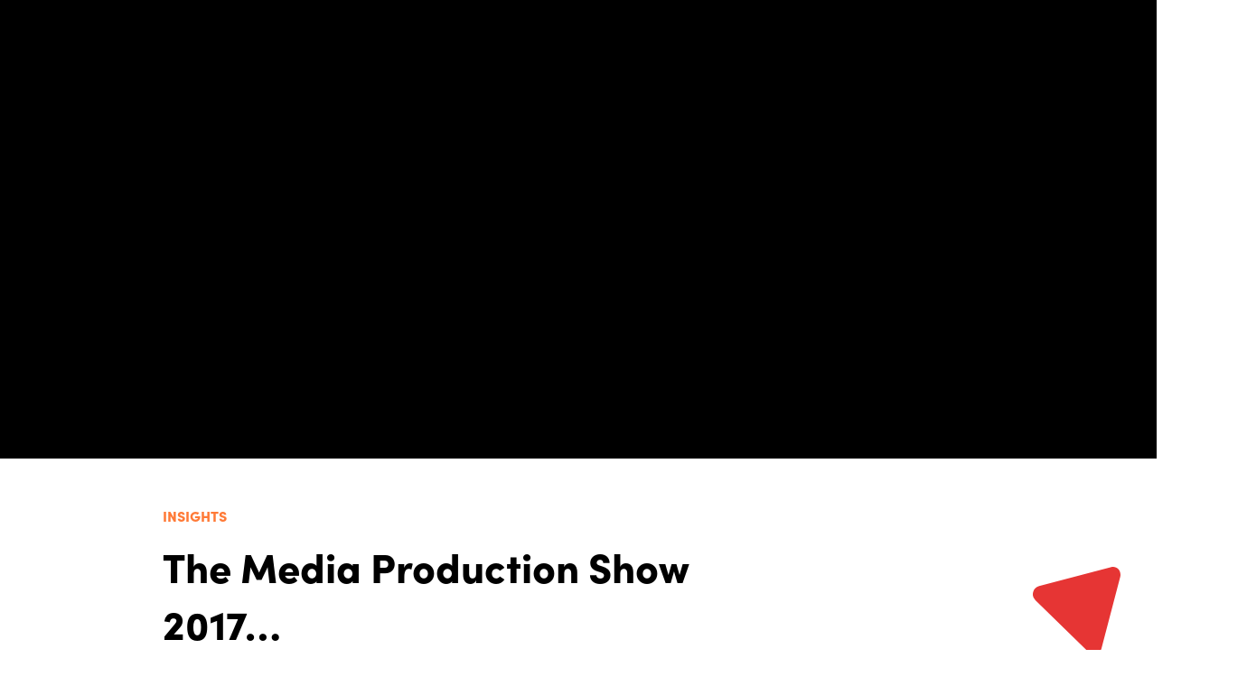

--- FILE ---
content_type: text/html; charset=UTF-8
request_url: https://www.christy-media.com/the-media-production-show-2017/
body_size: 9895
content:
<!doctype html>
<html lang="en-GB">
<head>
<script src="https://cdn.jsdelivr.net/gh/dixonandmoe/rellax@master/rellax.min.js"></script>


	<meta charset="UTF-8">
	<meta name="viewport" content="width=device-width, initial-scale=1">
	<link rel="profile" href="http://gmpg.org/xfn/11">
	<link rel="icon" href="https://www.christy-media.com/wp-content/themes/Eldo/images/favicon.ico">
	<link rel="apple-touch-icon" href="https://www.christy-media.com/wp-content/themes/Eldo/images/apple-touch-icon.png" />
	<meta name='robots' content='index, follow, max-image-preview:large, max-snippet:-1, max-video-preview:-1' />

	<!-- This site is optimized with the Yoast SEO plugin v26.8 - https://yoast.com/product/yoast-seo-wordpress/ -->
	<title>The Media Production Show 2017... - Christy Media</title>
	<meta name="description" content="Read about The Media Production Show 2017... from Christy Media Solutions - the broadcast media recruitment specialists" />
	<link rel="canonical" href="https://www.christy-media.com/the-media-production-show-2017/" />
	<meta property="og:locale" content="en_GB" />
	<meta property="og:type" content="article" />
	<meta property="og:title" content="The Media Production Show 2017... - Christy Media" />
	<meta property="og:description" content="Read about The Media Production Show 2017... from Christy Media Solutions - the broadcast media recruitment specialists" />
	<meta property="og:url" content="https://www.christy-media.com/the-media-production-show-2017/" />
	<meta property="og:site_name" content="Christy Media" />
	<meta property="article:publisher" content="https://www.facebook.com/ChristyMediaSolutions/" />
	<meta property="article:published_time" content="2017-05-17T23:00:00+00:00" />
	<meta property="og:image" content="https://www.christy-media.com/wp-content/uploads/2022/07/W1siZiIsImNvbXBpbGVkX3RoZW1lX2Fzc2V0cy9DaHJpc3R5IE1lZGlhIFNvbHV0aW9ucy9qcGcvYmFubmVyLWRlZmF1bHQuanBnIl1d-77.jpeg" />
	<meta property="og:image:width" content="2000" />
	<meta property="og:image:height" content="795" />
	<meta property="og:image:type" content="image/jpeg" />
	<meta name="author" content="Scott" />
	<meta name="twitter:card" content="summary_large_image" />
	<meta name="twitter:creator" content="@ChristyMedia" />
	<meta name="twitter:site" content="@ChristyMedia" />
	<meta name="twitter:label1" content="Written by" />
	<meta name="twitter:data1" content="Scott" />
	<meta name="twitter:label2" content="Estimated reading time" />
	<meta name="twitter:data2" content="1 minute" />
	<script type="application/ld+json" class="yoast-schema-graph">{"@context":"https://schema.org","@graph":[{"@type":"Article","@id":"https://www.christy-media.com/the-media-production-show-2017/#article","isPartOf":{"@id":"https://www.christy-media.com/the-media-production-show-2017/"},"author":{"name":"Scott","@id":"https://www.christy-media.com/#/schema/person/d5eae54734fb37868f76687409220e79"},"headline":"The Media Production Show 2017&#8230;","datePublished":"2017-05-17T23:00:00+00:00","mainEntityOfPage":{"@id":"https://www.christy-media.com/the-media-production-show-2017/"},"wordCount":210,"commentCount":0,"publisher":{"@id":"https://www.christy-media.com/#organization"},"image":{"@id":"https://www.christy-media.com/the-media-production-show-2017/#primaryimage"},"thumbnailUrl":"https://www.christy-media.com/wp-content/uploads/2022/07/W1siZiIsImNvbXBpbGVkX3RoZW1lX2Fzc2V0cy9DaHJpc3R5IE1lZGlhIFNvbHV0aW9ucy9qcGcvYmFubmVyLWRlZmF1bHQuanBnIl1d-77.jpeg","inLanguage":"en-GB","potentialAction":[{"@type":"CommentAction","name":"Comment","target":["https://www.christy-media.com/the-media-production-show-2017/#respond"]}]},{"@type":"WebPage","@id":"https://www.christy-media.com/the-media-production-show-2017/","url":"https://www.christy-media.com/the-media-production-show-2017/","name":"The Media Production Show 2017... - Christy Media","isPartOf":{"@id":"https://www.christy-media.com/#website"},"primaryImageOfPage":{"@id":"https://www.christy-media.com/the-media-production-show-2017/#primaryimage"},"image":{"@id":"https://www.christy-media.com/the-media-production-show-2017/#primaryimage"},"thumbnailUrl":"https://www.christy-media.com/wp-content/uploads/2022/07/W1siZiIsImNvbXBpbGVkX3RoZW1lX2Fzc2V0cy9DaHJpc3R5IE1lZGlhIFNvbHV0aW9ucy9qcGcvYmFubmVyLWRlZmF1bHQuanBnIl1d-77.jpeg","datePublished":"2017-05-17T23:00:00+00:00","description":"Read about The Media Production Show 2017... from Christy Media Solutions - the broadcast media recruitment specialists","breadcrumb":{"@id":"https://www.christy-media.com/the-media-production-show-2017/#breadcrumb"},"inLanguage":"en-GB","potentialAction":[{"@type":"ReadAction","target":["https://www.christy-media.com/the-media-production-show-2017/"]}]},{"@type":"ImageObject","inLanguage":"en-GB","@id":"https://www.christy-media.com/the-media-production-show-2017/#primaryimage","url":"https://www.christy-media.com/wp-content/uploads/2022/07/W1siZiIsImNvbXBpbGVkX3RoZW1lX2Fzc2V0cy9DaHJpc3R5IE1lZGlhIFNvbHV0aW9ucy9qcGcvYmFubmVyLWRlZmF1bHQuanBnIl1d-77.jpeg","contentUrl":"https://www.christy-media.com/wp-content/uploads/2022/07/W1siZiIsImNvbXBpbGVkX3RoZW1lX2Fzc2V0cy9DaHJpc3R5IE1lZGlhIFNvbHV0aW9ucy9qcGcvYmFubmVyLWRlZmF1bHQuanBnIl1d-77.jpeg","width":2000,"height":795},{"@type":"BreadcrumbList","@id":"https://www.christy-media.com/the-media-production-show-2017/#breadcrumb","itemListElement":[{"@type":"ListItem","position":1,"name":"Insights","item":"https://www.christy-media.com/insight/"},{"@type":"ListItem","position":2,"name":"The Media Production Show 2017&#8230;"}]},{"@type":"WebSite","@id":"https://www.christy-media.com/#website","url":"https://www.christy-media.com/","name":"The Eldo Theme","description":"Reshaping the world of broadcast media recruitment","publisher":{"@id":"https://www.christy-media.com/#organization"},"potentialAction":[{"@type":"SearchAction","target":{"@type":"EntryPoint","urlTemplate":"https://www.christy-media.com/?s={search_term_string}"},"query-input":{"@type":"PropertyValueSpecification","valueRequired":true,"valueName":"search_term_string"}}],"inLanguage":"en-GB"},{"@type":"Organization","@id":"https://www.christy-media.com/#organization","name":"Christy Media","url":"https://www.christy-media.com/","logo":{"@type":"ImageObject","inLanguage":"en-GB","@id":"https://www.christy-media.com/#/schema/logo/image/","url":"https://www.christy-media.com/wp-content/uploads/2022/07/logo.png","contentUrl":"https://www.christy-media.com/wp-content/uploads/2022/07/logo.png","width":971,"height":77,"caption":"Christy Media"},"image":{"@id":"https://www.christy-media.com/#/schema/logo/image/"},"sameAs":["https://www.facebook.com/ChristyMediaSolutions/","https://x.com/ChristyMedia","https://www.instagram.com/christymediasolutions/"]},{"@type":"Person","@id":"https://www.christy-media.com/#/schema/person/d5eae54734fb37868f76687409220e79","name":"Scott"}]}</script>
	<!-- / Yoast SEO plugin. -->


<link rel='dns-prefetch' href='//cdnjs.cloudflare.com' />
<link rel='dns-prefetch' href='//fonts.googleapis.com' />
<link rel="alternate" type="application/rss+xml" title="Christy Media &raquo; Feed" href="https://www.christy-media.com/feed/" />
<link rel="alternate" type="application/rss+xml" title="Christy Media &raquo; Comments Feed" href="https://www.christy-media.com/comments/feed/" />
<link rel="alternate" type="application/rss+xml" title="Christy Media &raquo; The Media Production Show 2017&#8230; Comments Feed" href="https://www.christy-media.com/the-media-production-show-2017/feed/" />
<link rel="alternate" title="oEmbed (JSON)" type="application/json+oembed" href="https://www.christy-media.com/wp-json/oembed/1.0/embed?url=https%3A%2F%2Fwww.christy-media.com%2Fthe-media-production-show-2017%2F" />
<link rel="alternate" title="oEmbed (XML)" type="text/xml+oembed" href="https://www.christy-media.com/wp-json/oembed/1.0/embed?url=https%3A%2F%2Fwww.christy-media.com%2Fthe-media-production-show-2017%2F&#038;format=xml" />
<style id='wp-img-auto-sizes-contain-inline-css' type='text/css'>
img:is([sizes=auto i],[sizes^="auto," i]){contain-intrinsic-size:3000px 1500px}
/*# sourceURL=wp-img-auto-sizes-contain-inline-css */
</style>
<style id='wp-block-library-inline-css' type='text/css'>
:root{--wp-block-synced-color:#7a00df;--wp-block-synced-color--rgb:122,0,223;--wp-bound-block-color:var(--wp-block-synced-color);--wp-editor-canvas-background:#ddd;--wp-admin-theme-color:#007cba;--wp-admin-theme-color--rgb:0,124,186;--wp-admin-theme-color-darker-10:#006ba1;--wp-admin-theme-color-darker-10--rgb:0,107,160.5;--wp-admin-theme-color-darker-20:#005a87;--wp-admin-theme-color-darker-20--rgb:0,90,135;--wp-admin-border-width-focus:2px}@media (min-resolution:192dpi){:root{--wp-admin-border-width-focus:1.5px}}.wp-element-button{cursor:pointer}:root .has-very-light-gray-background-color{background-color:#eee}:root .has-very-dark-gray-background-color{background-color:#313131}:root .has-very-light-gray-color{color:#eee}:root .has-very-dark-gray-color{color:#313131}:root .has-vivid-green-cyan-to-vivid-cyan-blue-gradient-background{background:linear-gradient(135deg,#00d084,#0693e3)}:root .has-purple-crush-gradient-background{background:linear-gradient(135deg,#34e2e4,#4721fb 50%,#ab1dfe)}:root .has-hazy-dawn-gradient-background{background:linear-gradient(135deg,#faaca8,#dad0ec)}:root .has-subdued-olive-gradient-background{background:linear-gradient(135deg,#fafae1,#67a671)}:root .has-atomic-cream-gradient-background{background:linear-gradient(135deg,#fdd79a,#004a59)}:root .has-nightshade-gradient-background{background:linear-gradient(135deg,#330968,#31cdcf)}:root .has-midnight-gradient-background{background:linear-gradient(135deg,#020381,#2874fc)}:root{--wp--preset--font-size--normal:16px;--wp--preset--font-size--huge:42px}.has-regular-font-size{font-size:1em}.has-larger-font-size{font-size:2.625em}.has-normal-font-size{font-size:var(--wp--preset--font-size--normal)}.has-huge-font-size{font-size:var(--wp--preset--font-size--huge)}.has-text-align-center{text-align:center}.has-text-align-left{text-align:left}.has-text-align-right{text-align:right}.has-fit-text{white-space:nowrap!important}#end-resizable-editor-section{display:none}.aligncenter{clear:both}.items-justified-left{justify-content:flex-start}.items-justified-center{justify-content:center}.items-justified-right{justify-content:flex-end}.items-justified-space-between{justify-content:space-between}.screen-reader-text{border:0;clip-path:inset(50%);height:1px;margin:-1px;overflow:hidden;padding:0;position:absolute;width:1px;word-wrap:normal!important}.screen-reader-text:focus{background-color:#ddd;clip-path:none;color:#444;display:block;font-size:1em;height:auto;left:5px;line-height:normal;padding:15px 23px 14px;text-decoration:none;top:5px;width:auto;z-index:100000}html :where(.has-border-color){border-style:solid}html :where([style*=border-top-color]){border-top-style:solid}html :where([style*=border-right-color]){border-right-style:solid}html :where([style*=border-bottom-color]){border-bottom-style:solid}html :where([style*=border-left-color]){border-left-style:solid}html :where([style*=border-width]){border-style:solid}html :where([style*=border-top-width]){border-top-style:solid}html :where([style*=border-right-width]){border-right-style:solid}html :where([style*=border-bottom-width]){border-bottom-style:solid}html :where([style*=border-left-width]){border-left-style:solid}html :where(img[class*=wp-image-]){height:auto;max-width:100%}:where(figure){margin:0 0 1em}html :where(.is-position-sticky){--wp-admin--admin-bar--position-offset:var(--wp-admin--admin-bar--height,0px)}@media screen and (max-width:600px){html :where(.is-position-sticky){--wp-admin--admin-bar--position-offset:0px}}

/*# sourceURL=wp-block-library-inline-css */
</style><style id='global-styles-inline-css' type='text/css'>
:root{--wp--preset--aspect-ratio--square: 1;--wp--preset--aspect-ratio--4-3: 4/3;--wp--preset--aspect-ratio--3-4: 3/4;--wp--preset--aspect-ratio--3-2: 3/2;--wp--preset--aspect-ratio--2-3: 2/3;--wp--preset--aspect-ratio--16-9: 16/9;--wp--preset--aspect-ratio--9-16: 9/16;--wp--preset--color--black: #000000;--wp--preset--color--cyan-bluish-gray: #abb8c3;--wp--preset--color--white: #ffffff;--wp--preset--color--pale-pink: #f78da7;--wp--preset--color--vivid-red: #cf2e2e;--wp--preset--color--luminous-vivid-orange: #ff6900;--wp--preset--color--luminous-vivid-amber: #fcb900;--wp--preset--color--light-green-cyan: #7bdcb5;--wp--preset--color--vivid-green-cyan: #00d084;--wp--preset--color--pale-cyan-blue: #8ed1fc;--wp--preset--color--vivid-cyan-blue: #0693e3;--wp--preset--color--vivid-purple: #9b51e0;--wp--preset--gradient--vivid-cyan-blue-to-vivid-purple: linear-gradient(135deg,rgb(6,147,227) 0%,rgb(155,81,224) 100%);--wp--preset--gradient--light-green-cyan-to-vivid-green-cyan: linear-gradient(135deg,rgb(122,220,180) 0%,rgb(0,208,130) 100%);--wp--preset--gradient--luminous-vivid-amber-to-luminous-vivid-orange: linear-gradient(135deg,rgb(252,185,0) 0%,rgb(255,105,0) 100%);--wp--preset--gradient--luminous-vivid-orange-to-vivid-red: linear-gradient(135deg,rgb(255,105,0) 0%,rgb(207,46,46) 100%);--wp--preset--gradient--very-light-gray-to-cyan-bluish-gray: linear-gradient(135deg,rgb(238,238,238) 0%,rgb(169,184,195) 100%);--wp--preset--gradient--cool-to-warm-spectrum: linear-gradient(135deg,rgb(74,234,220) 0%,rgb(151,120,209) 20%,rgb(207,42,186) 40%,rgb(238,44,130) 60%,rgb(251,105,98) 80%,rgb(254,248,76) 100%);--wp--preset--gradient--blush-light-purple: linear-gradient(135deg,rgb(255,206,236) 0%,rgb(152,150,240) 100%);--wp--preset--gradient--blush-bordeaux: linear-gradient(135deg,rgb(254,205,165) 0%,rgb(254,45,45) 50%,rgb(107,0,62) 100%);--wp--preset--gradient--luminous-dusk: linear-gradient(135deg,rgb(255,203,112) 0%,rgb(199,81,192) 50%,rgb(65,88,208) 100%);--wp--preset--gradient--pale-ocean: linear-gradient(135deg,rgb(255,245,203) 0%,rgb(182,227,212) 50%,rgb(51,167,181) 100%);--wp--preset--gradient--electric-grass: linear-gradient(135deg,rgb(202,248,128) 0%,rgb(113,206,126) 100%);--wp--preset--gradient--midnight: linear-gradient(135deg,rgb(2,3,129) 0%,rgb(40,116,252) 100%);--wp--preset--font-size--small: 13px;--wp--preset--font-size--medium: 20px;--wp--preset--font-size--large: 36px;--wp--preset--font-size--x-large: 42px;--wp--preset--spacing--20: 0.44rem;--wp--preset--spacing--30: 0.67rem;--wp--preset--spacing--40: 1rem;--wp--preset--spacing--50: 1.5rem;--wp--preset--spacing--60: 2.25rem;--wp--preset--spacing--70: 3.38rem;--wp--preset--spacing--80: 5.06rem;--wp--preset--shadow--natural: 6px 6px 9px rgba(0, 0, 0, 0.2);--wp--preset--shadow--deep: 12px 12px 50px rgba(0, 0, 0, 0.4);--wp--preset--shadow--sharp: 6px 6px 0px rgba(0, 0, 0, 0.2);--wp--preset--shadow--outlined: 6px 6px 0px -3px rgb(255, 255, 255), 6px 6px rgb(0, 0, 0);--wp--preset--shadow--crisp: 6px 6px 0px rgb(0, 0, 0);}:where(.is-layout-flex){gap: 0.5em;}:where(.is-layout-grid){gap: 0.5em;}body .is-layout-flex{display: flex;}.is-layout-flex{flex-wrap: wrap;align-items: center;}.is-layout-flex > :is(*, div){margin: 0;}body .is-layout-grid{display: grid;}.is-layout-grid > :is(*, div){margin: 0;}:where(.wp-block-columns.is-layout-flex){gap: 2em;}:where(.wp-block-columns.is-layout-grid){gap: 2em;}:where(.wp-block-post-template.is-layout-flex){gap: 1.25em;}:where(.wp-block-post-template.is-layout-grid){gap: 1.25em;}.has-black-color{color: var(--wp--preset--color--black) !important;}.has-cyan-bluish-gray-color{color: var(--wp--preset--color--cyan-bluish-gray) !important;}.has-white-color{color: var(--wp--preset--color--white) !important;}.has-pale-pink-color{color: var(--wp--preset--color--pale-pink) !important;}.has-vivid-red-color{color: var(--wp--preset--color--vivid-red) !important;}.has-luminous-vivid-orange-color{color: var(--wp--preset--color--luminous-vivid-orange) !important;}.has-luminous-vivid-amber-color{color: var(--wp--preset--color--luminous-vivid-amber) !important;}.has-light-green-cyan-color{color: var(--wp--preset--color--light-green-cyan) !important;}.has-vivid-green-cyan-color{color: var(--wp--preset--color--vivid-green-cyan) !important;}.has-pale-cyan-blue-color{color: var(--wp--preset--color--pale-cyan-blue) !important;}.has-vivid-cyan-blue-color{color: var(--wp--preset--color--vivid-cyan-blue) !important;}.has-vivid-purple-color{color: var(--wp--preset--color--vivid-purple) !important;}.has-black-background-color{background-color: var(--wp--preset--color--black) !important;}.has-cyan-bluish-gray-background-color{background-color: var(--wp--preset--color--cyan-bluish-gray) !important;}.has-white-background-color{background-color: var(--wp--preset--color--white) !important;}.has-pale-pink-background-color{background-color: var(--wp--preset--color--pale-pink) !important;}.has-vivid-red-background-color{background-color: var(--wp--preset--color--vivid-red) !important;}.has-luminous-vivid-orange-background-color{background-color: var(--wp--preset--color--luminous-vivid-orange) !important;}.has-luminous-vivid-amber-background-color{background-color: var(--wp--preset--color--luminous-vivid-amber) !important;}.has-light-green-cyan-background-color{background-color: var(--wp--preset--color--light-green-cyan) !important;}.has-vivid-green-cyan-background-color{background-color: var(--wp--preset--color--vivid-green-cyan) !important;}.has-pale-cyan-blue-background-color{background-color: var(--wp--preset--color--pale-cyan-blue) !important;}.has-vivid-cyan-blue-background-color{background-color: var(--wp--preset--color--vivid-cyan-blue) !important;}.has-vivid-purple-background-color{background-color: var(--wp--preset--color--vivid-purple) !important;}.has-black-border-color{border-color: var(--wp--preset--color--black) !important;}.has-cyan-bluish-gray-border-color{border-color: var(--wp--preset--color--cyan-bluish-gray) !important;}.has-white-border-color{border-color: var(--wp--preset--color--white) !important;}.has-pale-pink-border-color{border-color: var(--wp--preset--color--pale-pink) !important;}.has-vivid-red-border-color{border-color: var(--wp--preset--color--vivid-red) !important;}.has-luminous-vivid-orange-border-color{border-color: var(--wp--preset--color--luminous-vivid-orange) !important;}.has-luminous-vivid-amber-border-color{border-color: var(--wp--preset--color--luminous-vivid-amber) !important;}.has-light-green-cyan-border-color{border-color: var(--wp--preset--color--light-green-cyan) !important;}.has-vivid-green-cyan-border-color{border-color: var(--wp--preset--color--vivid-green-cyan) !important;}.has-pale-cyan-blue-border-color{border-color: var(--wp--preset--color--pale-cyan-blue) !important;}.has-vivid-cyan-blue-border-color{border-color: var(--wp--preset--color--vivid-cyan-blue) !important;}.has-vivid-purple-border-color{border-color: var(--wp--preset--color--vivid-purple) !important;}.has-vivid-cyan-blue-to-vivid-purple-gradient-background{background: var(--wp--preset--gradient--vivid-cyan-blue-to-vivid-purple) !important;}.has-light-green-cyan-to-vivid-green-cyan-gradient-background{background: var(--wp--preset--gradient--light-green-cyan-to-vivid-green-cyan) !important;}.has-luminous-vivid-amber-to-luminous-vivid-orange-gradient-background{background: var(--wp--preset--gradient--luminous-vivid-amber-to-luminous-vivid-orange) !important;}.has-luminous-vivid-orange-to-vivid-red-gradient-background{background: var(--wp--preset--gradient--luminous-vivid-orange-to-vivid-red) !important;}.has-very-light-gray-to-cyan-bluish-gray-gradient-background{background: var(--wp--preset--gradient--very-light-gray-to-cyan-bluish-gray) !important;}.has-cool-to-warm-spectrum-gradient-background{background: var(--wp--preset--gradient--cool-to-warm-spectrum) !important;}.has-blush-light-purple-gradient-background{background: var(--wp--preset--gradient--blush-light-purple) !important;}.has-blush-bordeaux-gradient-background{background: var(--wp--preset--gradient--blush-bordeaux) !important;}.has-luminous-dusk-gradient-background{background: var(--wp--preset--gradient--luminous-dusk) !important;}.has-pale-ocean-gradient-background{background: var(--wp--preset--gradient--pale-ocean) !important;}.has-electric-grass-gradient-background{background: var(--wp--preset--gradient--electric-grass) !important;}.has-midnight-gradient-background{background: var(--wp--preset--gradient--midnight) !important;}.has-small-font-size{font-size: var(--wp--preset--font-size--small) !important;}.has-medium-font-size{font-size: var(--wp--preset--font-size--medium) !important;}.has-large-font-size{font-size: var(--wp--preset--font-size--large) !important;}.has-x-large-font-size{font-size: var(--wp--preset--font-size--x-large) !important;}
/*# sourceURL=global-styles-inline-css */
</style>

<style id='classic-theme-styles-inline-css' type='text/css'>
/*! This file is auto-generated */
.wp-block-button__link{color:#fff;background-color:#32373c;border-radius:9999px;box-shadow:none;text-decoration:none;padding:calc(.667em + 2px) calc(1.333em + 2px);font-size:1.125em}.wp-block-file__button{background:#32373c;color:#fff;text-decoration:none}
/*# sourceURL=/wp-includes/css/classic-themes.min.css */
</style>
<link rel='stylesheet' id='core-css-css' href='https://www.christy-media.com/wp-content/themes/Eldo/css/core.css?ver=-eldo-1657814176' type='text/css' media='all' />
<link rel='stylesheet' id='eldo-style-css' href='https://www.christy-media.com/wp-content/themes/Eldo/style.css?eldo=1675862756&#038;ver=6.9' type='text/css' media='all' />
<link rel='stylesheet' id='gf-css' href='https://fonts.googleapis.com/css2?family=Open+Sans:ital,wght@0,300;0,400;0,600;0,800;1,300;1,400&#038;display=swap' type='text/css' media='all' />
<script type="text/javascript" src="https://cdnjs.cloudflare.com/ajax/libs/jquery/3.6.0/jquery.min.js" id="jquery-js"></script>

<link rel='shortlink' href='https://www.christy-media.com/?p=6541' />
<link rel="pingback" href="https://www.christy-media.com/xmlrpc.php"><style type="text/css">.recentcomments a{display:inline !important;padding:0 !important;margin:0 !important;}</style>	<link rel="stylesheet" href="https://use.typekit.net/ntl7wyh.css">
		<script src="https://kit.fontawesome.com/d89432035b.js" integrity="sha384-p7JrABPXxZLpj1XoHTzkPyVs8ekVssRFXc4B7XU6Z1c8XVDA7sVPem/lQ9UouxqE" crossorigin="anonymous"></script>
	<!-- Google tag (gtag.js) -->
<script async src="https://www.googletagmanager.com/gtag/js?id=G-T25P8F572R"></script>
<script>
  window.dataLayer = window.dataLayer || [];
  function gtag(){dataLayer.push(arguments);}
  gtag('js', new Date());

  gtag('config', 'G-T25P8F572R');
</script>	<script src="https://cdnjs.cloudflare.com/ajax/libs/body-scroll-lock/3.1.5/bodyScrollLock.min.js" integrity="sha512-HowizSDbQl7UPEAsPnvJHlQsnBmU2YMrv7KkTBulTLEGz9chfBoWYyZJL+MUO6p/yBuuMO/8jI7O29YRZ2uBlA==" crossorigin="anonymous" referrerpolicy="no-referrer"></script>
	
<link rel='stylesheet' id='anim-css' href='https://www.christy-media.com/wp-content/themes/Eldo/css/animate.min.css' type='text/css' media='all' />
</head>

<body class="wp-singular post-template-default single single-post postid-6541 single-format-standard wp-theme-Eldo">

<div class="banner-social anim fadeInRight" data-wow-delay="1s">
		  <a href="https://twitter.com/ChristyMedia" class="social-link d-inline-flex align-items-center justify-content-center twitter" target="_blank"><i class="fab fa-twitter"></i></a>
  <a href="https://www.linkedin.com/company/christy-media-solutions/" class="social-link d-inline-flex align-items-center justify-content-center linkedin" target="_blank"><i class="fab fa-linkedin-in"></i></a>
  <a href="https://www.instagram.com/christymediasolutions/" class="social-link d-inline-flex align-items-center justify-content-center instagram" target="_blank"><i class="fab fa-instagram"></i></a>
  <a href="https://www.facebook.com/ChristyMediaSolutions/" class="social-link d-inline-flex align-items-center justify-content-center facebook" target="_blank"><i class="fab fa-facebook-f"></i></a>
	</div>


	
	
	<header id="left-header" class="float anim fadeInDown">
  <div class="container large clear">	  
    <div class="row align-items-center">
      <div class="col" id="logo">
        <a href="https://www.christy-media.com/">
			         <svg fill="#fff" height="69.593" viewBox="0 0 884.363 69.593" width="884.363" xmlns="http://www.w3.org/2000/svg"><g><path d="m36.332 22.189-45.874 23.044a5.338 5.338 0 0 1 -7.8-4.586v-46.056a5.417 5.417 0 0 1 7.912-4.654l45.762 22.988a5.053 5.053 0 0 1 0 9.264" transform="translate(481.634 16.026)"/><path d="m23.714 47.012c12.437 0 22.407-5.421 27.34-15.138l-15.624-10.649c-3.286 6.555-7.4 9.523-12.951 9.523-8.117 0-12.845-6.86-12.845-18.535s4.729-18.531 12.845-18.531c5.552 0 9.664 2.968 12.951 9.523l15.624-10.648c-4.933-9.717-14.9-15.138-27.34-15.138-19.833 0-35.036 15.138-35.036 34.795s15.2 34.8 35.036 34.8m77.1-1.023h19.721v-67.549h-19.724v25.8h-19.542v-25.8h-19.721v67.546h19.721v-26.615h19.542zm34.943 0h19.721v-24.673h4.422c6.994 0 9.67 3.073 9.67 11.16v2.761c0 5.017.922 8.5 2.875 10.75h20.442c-2.157-3.073-3.187-7.064-3.187-12.488v-2.355c0-10.543-5.032-15.348-16.843-16.371v-.206c11.505-1.532 18.388-7.671 18.388-16.685 0-12.59-10.89-19.441-31.038-19.441h-24.453zm24.143-53.437c7.2 0 10.388 2.358 10.388 7.788s-3.188 7.785-10.388 7.785h-4.425v-15.573zm44.614 53.434h19.721v-67.546h-19.72zm56.62 1.023c17.376 0 28.98-9.717 28.98-22.815 0-9.831-6.573-16.59-18.589-19.046l-7.925-1.64c-4.629-.921-6.582-2.456-6.582-5.221 0-3.381 3.085-5.427 8.024-5.427 5.453 0 10.794 2.561 13.566 6.552l11.914-11.973c-4.314-6.136-14.173-10.022-24.762-10.022-16.754 0-28.463 9.717-28.463 22.917 0 10.035 6.777 16.488 18.589 18.944l7.922 1.64c4.629.921 6.582 2.558 6.582 5.322 0 3.381-2.878 5.326-7.919 5.326-6.585 0-13.464-3.174-16.856-7.782l-10.89 13.1c4.933 6.749 16.129 10.124 26.406 10.124m54.38-1.023h19.721v-52.406h18.6v-15.139h-56.921v15.139h18.6zm63.107 0h19.721v-24.561l22.3-42.983h-20.039l-11.71 26-11.71-26h-20.861l22.3 42.983z" transform="translate(11.322 22.581)"/><path d="m0 45.629h17.667v-35.2l14.6 21.287h9.769l14.6-21.287v35.2h17.664v-67.546h-15.51l-21.179 30.702-21.077-30.7h-16.534zm89.521 0h48.6v-15.135h-28.878v-11.48h25.694v-15.135h-25.694v-10.658h28.881v-15.138h-48.6zm62.593 0h27.021c21.179 0 35.968-13.807 35.968-33.772s-14.789-33.775-35.968-33.775h-27.021zm26.2-52.818c10.49 0 15.838 6.142 15.838 19.046s-5.352 19.043-15.84 19.043h-6.48v-38.089zm48.624 52.818h19.721v-67.546h-19.722zm27.442 0h19.833l3.494-11.566h20.86l3.6 11.566h20.656l-24.567-67.546h-19.319zm33.806-46.46 6.576 21.086h-13.151z" transform="translate(561.546 22.94)"/></g></svg>
        </a>
      </div>

      <div class="col d-flex justify-content-end align-items-center">
	      				<a class="button" href="https://christymedia.vincere.io/careers/candidate/register" target="blank">Login/Register</a>
						      	      		<a class="button" href="https://jobs.christy-media.com/" target="blank">Search Jobs</a>
	      	     
             
        <div id="menu-toggle">
          <div class="toggle-wrap">
            <div class="toggle one"></div>
            <div class="toggle two"></div>
            <div class="toggle three"></div>
          </div>
        </div>
      </div>

    </div>
  </div>

</header>
	


	<!-- <nav id="mobile-menu-wrap" class="float d-lg-none standard">
	  <div class="container">
	    	  </div>
	</nav> -->

	<div id="mobile-menu-wrap" class="float">
	 

			<div class="logo-close-wrap">
				 <div class="container large">
				 	<div class="row justify-content-between align-items-center">
						<div class="col" id="logo">
				        	<a href="https://www.christy-media.com/">
							         <svg fill="#fff" height="69.593" viewBox="0 0 884.363 69.593" width="884.363" xmlns="http://www.w3.org/2000/svg"><g><path d="m36.332 22.189-45.874 23.044a5.338 5.338 0 0 1 -7.8-4.586v-46.056a5.417 5.417 0 0 1 7.912-4.654l45.762 22.988a5.053 5.053 0 0 1 0 9.264" transform="translate(481.634 16.026)"/><path d="m23.714 47.012c12.437 0 22.407-5.421 27.34-15.138l-15.624-10.649c-3.286 6.555-7.4 9.523-12.951 9.523-8.117 0-12.845-6.86-12.845-18.535s4.729-18.531 12.845-18.531c5.552 0 9.664 2.968 12.951 9.523l15.624-10.648c-4.933-9.717-14.9-15.138-27.34-15.138-19.833 0-35.036 15.138-35.036 34.795s15.2 34.8 35.036 34.8m77.1-1.023h19.721v-67.549h-19.724v25.8h-19.542v-25.8h-19.721v67.546h19.721v-26.615h19.542zm34.943 0h19.721v-24.673h4.422c6.994 0 9.67 3.073 9.67 11.16v2.761c0 5.017.922 8.5 2.875 10.75h20.442c-2.157-3.073-3.187-7.064-3.187-12.488v-2.355c0-10.543-5.032-15.348-16.843-16.371v-.206c11.505-1.532 18.388-7.671 18.388-16.685 0-12.59-10.89-19.441-31.038-19.441h-24.453zm24.143-53.437c7.2 0 10.388 2.358 10.388 7.788s-3.188 7.785-10.388 7.785h-4.425v-15.573zm44.614 53.434h19.721v-67.546h-19.72zm56.62 1.023c17.376 0 28.98-9.717 28.98-22.815 0-9.831-6.573-16.59-18.589-19.046l-7.925-1.64c-4.629-.921-6.582-2.456-6.582-5.221 0-3.381 3.085-5.427 8.024-5.427 5.453 0 10.794 2.561 13.566 6.552l11.914-11.973c-4.314-6.136-14.173-10.022-24.762-10.022-16.754 0-28.463 9.717-28.463 22.917 0 10.035 6.777 16.488 18.589 18.944l7.922 1.64c4.629.921 6.582 2.558 6.582 5.322 0 3.381-2.878 5.326-7.919 5.326-6.585 0-13.464-3.174-16.856-7.782l-10.89 13.1c4.933 6.749 16.129 10.124 26.406 10.124m54.38-1.023h19.721v-52.406h18.6v-15.139h-56.921v15.139h18.6zm63.107 0h19.721v-24.561l22.3-42.983h-20.039l-11.71 26-11.71-26h-20.861l22.3 42.983z" transform="translate(11.322 22.581)"/><path d="m0 45.629h17.667v-35.2l14.6 21.287h9.769l14.6-21.287v35.2h17.664v-67.546h-15.51l-21.179 30.702-21.077-30.7h-16.534zm89.521 0h48.6v-15.135h-28.878v-11.48h25.694v-15.135h-25.694v-10.658h28.881v-15.138h-48.6zm62.593 0h27.021c21.179 0 35.968-13.807 35.968-33.772s-14.789-33.775-35.968-33.775h-27.021zm26.2-52.818c10.49 0 15.838 6.142 15.838 19.046s-5.352 19.043-15.84 19.043h-6.48v-38.089zm48.624 52.818h19.721v-67.546h-19.722zm27.442 0h19.833l3.494-11.566h20.86l3.6 11.566h20.656l-24.567-67.546h-19.319zm33.806-46.46 6.576 21.086h-13.151z" transform="translate(561.546 22.94)"/></g></svg>
				        	</a>
				      	</div>
				      	<div class="col-auto close-button-wrap">
							<div class="close-menu">
								<i class="fas fa-times"></i>
							</div>
						</div>
				 	</div>
				 </div>
			</div>

			<div class="container-fluid np">
				<div class="row full-height">
					<div class="col-md-7 mobile-menu d-flex align-items-center justify-content-end">
						<div class="inner">

						 <ul id="mobile-menu" class="sm sm-clean nav-menu"><li id="menu-item-822" class="menu-item menu-item-type-post_type menu-item-object-page menu-item-home menu-item-822"><a href="https://www.christy-media.com/">Home</a></li>
<li id="menu-item-5893" class="menu-item menu-item-type-custom menu-item-object-custom menu-item-has-children menu-item-5893"><a href="#">About us</a>
<ul class="sub-menu">
	<li id="menu-item-5891" class="menu-item menu-item-type-post_type menu-item-object-page menu-item-5891"><a href="https://www.christy-media.com/our-story/">Our story</a></li>
	<li id="menu-item-5890" class="menu-item menu-item-type-post_type menu-item-object-page menu-item-5890"><a href="https://www.christy-media.com/our-team/">Meet our team</a></li>
</ul>
</li>
<li id="menu-item-5892" class="menu-item menu-item-type-post_type menu-item-object-page menu-item-5892"><a href="https://www.christy-media.com/job-vacancies-we-cover/">Jobs we cover</a></li>
<li id="menu-item-5981" class="menu-item menu-item-type-post_type menu-item-object-page menu-item-5981"><a href="https://www.christy-media.com/our-specialisms/">Our specialisms</a></li>
<li id="menu-item-818" class="menu-item menu-item-type-post_type menu-item-object-page current_page_parent menu-item-818"><a href="https://www.christy-media.com/insight/">Insights &#038; News</a></li>
<li id="menu-item-5980" class="menu-item menu-item-type-post_type menu-item-object-page menu-item-5980"><a href="https://www.christy-media.com/case-studies/">Our client stories</a></li>
<li id="menu-item-819" class="menu-item menu-item-type-post_type menu-item-object-page menu-item-819"><a href="https://www.christy-media.com/contact/">Get in touch</a></li>
<li id="menu-item-7460" class="menu-item menu-item-type-post_type menu-item-object-page menu-item-7460"><a href="https://www.christy-media.com/ibc-2025/">IBC 2025</a></li>
</ul>						</div>
					</div>
					<div class="col-md-5 mob-right d-flex align-items-center">
						<div class="inner">
							
															<h2>Champions of change</h2>
														<div class="float">
								<a class="button secondary" href="https://christymedia.vincere.io/careers/candidate/register" target="blank">Login/Register</a>
							</div>
							<div class="float">
																	<a class="button" href="https://jobs.christy-media.com/" target="blank">Jobs board</a>
															</div>
							
							
							<div class="float">
								<h3>Follow</h3>
								  <a href="https://twitter.com/ChristyMedia" class="social-link d-inline-flex align-items-center justify-content-center twitter" target="_blank"><i class="fab fa-twitter"></i></a>
  <a href="https://www.linkedin.com/company/christy-media-solutions/" class="social-link d-inline-flex align-items-center justify-content-center linkedin" target="_blank"><i class="fab fa-linkedin-in"></i></a>
  <a href="https://www.instagram.com/christymediasolutions/" class="social-link d-inline-flex align-items-center justify-content-center instagram" target="_blank"><i class="fab fa-instagram"></i></a>
  <a href="https://www.facebook.com/ChristyMediaSolutions/" class="social-link d-inline-flex align-items-center justify-content-center facebook" target="_blank"><i class="fab fa-facebook-f"></i></a>
							</div>
						
						</div>
					</div>
				</div>

	  </div>
	</div>


<div class="banner-wrap float">
<div id="banner" class="section anim fadeIn vc cover" style="background-image: url('https://www.christy-media.com/wp-content/uploads/2022/07/W1siZiIsImNvbXBpbGVkX3RoZW1lX2Fzc2V0cy9DaHJpc3R5IE1lZGlhIFNvbHV0aW9ucy9qcGcvYmFubmVyLWRlZmF1bHQuanBnIl1d-77.jpeg');">
	
	
	
    <div class="container">
	    
	    	<div class="rellax s" data-rellax-speed="2">
		      <img src="https://www.christy-media.com/wp-content/themes/Eldo/images/arrow-red.svg" alt="arrows">
		    </div>
	    	<div class="rellax l" data-rellax-speed="8">
		      <img src="https://www.christy-media.com/wp-content/themes/Eldo/images/arrow-orange.svg" alt="arrows">
		    </div>
		    
		    <div class="row align-items-center">
	    
			     <div class="col text">
			       <h1 class="title anim fadeInDown" data-wow-delay="0.6s">The Media Production Show 2017&#8230;</h1>
			       
			     </div>
		    </div>
  </div>
</div>
</div>


<div class="section" id="single-post">
	<div class="container no-sidebar">
		
		
		

    
    <div class="rellax s r" data-rellax-speed="6">
      <img src="https://www.christy-media.com/wp-content/themes/Eldo/images/arrow-red-right.svg" alt="arrows">
    </div>
    <div class="rellax l r" data-rellax-speed="1">
      <img src="https://www.christy-media.com/wp-content/themes/Eldo/images/arrow-orange-right.svg" alt="arrows">
    </div>  
		
	  <div class="row">
	    <div class="col post-wrap">
		    <div class="inner">
				<article id="post-6541" class="float clear post-6541 post type-post status-publish format-standard has-post-thumbnail hentry">


	

			<div id="breadcrumbs" class="section npb">
		 <div class="container np">
			 <div class="row">
				 <div class="col-12">
						<span><span><a href="https://www.christy-media.com/insight/">Insights</a></span> <i class="fal fa-angle-right"></i> <span class="breadcrumb_last" aria-current="page">The Media Production Show 2017&#8230;</span></span>				 </div>
			 </div>
		 </div>
		</div>
	
	<header class="single-header float clear">
		<h1 class="single-title">The Media Production Show 2017&#8230;</h1>
		
	</header>

	<div class="single-content float clear">
		<p>When: &nbsp;13-14 June 2017<br /> Where: Olympia, Hammersmith, London<br /> Stand:&nbsp; 100</p>
<p>Christy Media Solutions is exhibiting at the second annual Media Production Show which, following a very busy debut show last year, has moved this year to the larger venue of Olympia in Hammersmith, London.</p>
<p>The Media Production Show is a trade event for&nbsp;people&nbsp;working in the creative industries, including&nbsp;the genres of television, film, music video, documentaries and commercials.&nbsp;&nbsp;The two-day event features&nbsp;an exhibition and&nbsp;a<a href="http://mediaproductionshow.com/seminars/" target="_blank" rel="noopener noreferrer">&nbsp;high-calibre, free seminar programme</a>, with some of the biggest names in the industry. Speakers&nbsp;will be sharing their&nbsp;insights and knowledge and in-between seminars, visitors can explore a range of relevant exhibitors, presenting products and services for pre-production, production, post and content distribution, on the show floor.</p>
<p>If you are attending the show and would like to meet up, please do get in touch via the form below, or stop by our stand (Stand 100) at the show.</p>
<p style="margin: 0px 0px 1.5em; padding: 0px; border: 0px; font-variant-numeric: inherit; font-variant-east-asian: inherit; font-stretch: inherit; line-height: 21px; font-family: &quot;Open Sans&quot;, HelveticaNeue, &quot;Helvetica Neue&quot;, Helvetica, Arial, sans-serif; vertical-align: baseline; color: rgb(102, 102, 102);"><a class="button medium color " href="http://mediaproductionshow.com/" style="margin: 0px; padding: 9px 18px; border: 0px; font-style: inherit; font-variant: inherit; font-stretch: inherit; font-size: 14px; line-height: inherit; vertical-align: baseline; text-decoration-line: none; outline: 0px; transition: color 0.1s ease-in-out; color: rgb(255, 255, 255); display: inline-block; cursor: pointer; width: auto; border-radius: 2px; box-shadow: rgba(0, 0, 0, 0.15) 0px -1px 0px 0px inset; letter-spacing: -0.2px; background: rgb(22, 159, 230);">&nbsp;Visit Show Website</a>&nbsp;&nbsp;<a class="button medium color " href="http://www.mediaproductionshow.com/register-to-attend/" style="margin: 0px; padding: 9px 18px; border: 0px; font-style: inherit; font-variant: inherit; font-stretch: inherit; font-size: 14px; line-height: inherit; vertical-align: baseline; text-decoration-line: none; outline: 0px; transition: color 0.1s ease-in-out; color: rgb(255, 255, 255); display: inline-block; cursor: pointer; width: auto; border-radius: 2px; box-shadow: rgba(0, 0, 0, 0.15) 0px -1px 0px 0px inset; letter-spacing: -0.2px; background: rgb(22, 159, 230);">&nbsp;Register to attend</a></p>
<p><a href="https://christy-media.com/tag/broadcast-jobs/" rel="tag">broadcast jobs</a>,&nbsp;<a href="https://christy-media.com/tag/broadcast-operations-jobs/" rel="tag">broadcast operations jobs</a>,&nbsp;<a href="https://christy-media.com/tag/broadcast-production-jobs/" rel="tag">broadcast production jobs</a>,&nbsp;<a href="https://christy-media.com/tag/london-event/" rel="tag">London event</a>,&nbsp;<a href="https://christy-media.com/tag/london-exhibition/" rel="tag">London exhibition</a>,&nbsp;<a href="https://christy-media.com/tag/post-production-event/" rel="tag">post production event</a>,&nbsp;<a href="https://christy-media.com/tag/post-production-jobs/" rel="tag">Post-Production jobs</a>,&nbsp;<a href="https://christy-media.com/tag/production-event/" rel="tag">production event</a>,&nbsp;<a href="https://christy-media.com/tag/the-media-production-show/" rel="tag">The Media Production Show</a></p>
	</div>
</article>

<!--
								-->

		    </div>

				
				
        <div id="post-nav" class="float clear">
          <div class="row">
             <div class="col-12">
	             <a class="button secondary" href="https://www.christy-media.com/insight/">Insight stories</a>
	             	                <a class="button white" href="https://www.christy-media.com/broadcast-asia-2017/">Prev story</a>					                <a class="button white" href="https://www.christy-media.com/she-did-it/">Next story</a>
				            </div>
            </div>
          </div>
        </div>
			    </div>
  </div>
</div>

	<footer id="footer">
		<div class="container">
		  <div class="row">
			  
			  
			<div class="col-12" id="logo">
		        <a href="https://www.christy-media.com/">
					<svg fill="#fff" height="69.593" viewBox="0 0 884.363 69.593" width="884.363" xmlns="http://www.w3.org/2000/svg"><g><path d="m36.332 22.189-45.874 23.044a5.338 5.338 0 0 1 -7.8-4.586v-46.056a5.417 5.417 0 0 1 7.912-4.654l45.762 22.988a5.053 5.053 0 0 1 0 9.264" transform="translate(481.634 16.026)"/><path d="m23.714 47.012c12.437 0 22.407-5.421 27.34-15.138l-15.624-10.649c-3.286 6.555-7.4 9.523-12.951 9.523-8.117 0-12.845-6.86-12.845-18.535s4.729-18.531 12.845-18.531c5.552 0 9.664 2.968 12.951 9.523l15.624-10.648c-4.933-9.717-14.9-15.138-27.34-15.138-19.833 0-35.036 15.138-35.036 34.795s15.2 34.8 35.036 34.8m77.1-1.023h19.721v-67.549h-19.724v25.8h-19.542v-25.8h-19.721v67.546h19.721v-26.615h19.542zm34.943 0h19.721v-24.673h4.422c6.994 0 9.67 3.073 9.67 11.16v2.761c0 5.017.922 8.5 2.875 10.75h20.442c-2.157-3.073-3.187-7.064-3.187-12.488v-2.355c0-10.543-5.032-15.348-16.843-16.371v-.206c11.505-1.532 18.388-7.671 18.388-16.685 0-12.59-10.89-19.441-31.038-19.441h-24.453zm24.143-53.437c7.2 0 10.388 2.358 10.388 7.788s-3.188 7.785-10.388 7.785h-4.425v-15.573zm44.614 53.434h19.721v-67.546h-19.72zm56.62 1.023c17.376 0 28.98-9.717 28.98-22.815 0-9.831-6.573-16.59-18.589-19.046l-7.925-1.64c-4.629-.921-6.582-2.456-6.582-5.221 0-3.381 3.085-5.427 8.024-5.427 5.453 0 10.794 2.561 13.566 6.552l11.914-11.973c-4.314-6.136-14.173-10.022-24.762-10.022-16.754 0-28.463 9.717-28.463 22.917 0 10.035 6.777 16.488 18.589 18.944l7.922 1.64c4.629.921 6.582 2.558 6.582 5.322 0 3.381-2.878 5.326-7.919 5.326-6.585 0-13.464-3.174-16.856-7.782l-10.89 13.1c4.933 6.749 16.129 10.124 26.406 10.124m54.38-1.023h19.721v-52.406h18.6v-15.139h-56.921v15.139h18.6zm63.107 0h19.721v-24.561l22.3-42.983h-20.039l-11.71 26-11.71-26h-20.861l22.3 42.983z" transform="translate(11.322 22.581)"/><path d="m0 45.629h17.667v-35.2l14.6 21.287h9.769l14.6-21.287v35.2h17.664v-67.546h-15.51l-21.179 30.702-21.077-30.7h-16.534zm89.521 0h48.6v-15.135h-28.878v-11.48h25.694v-15.135h-25.694v-10.658h28.881v-15.138h-48.6zm62.593 0h27.021c21.179 0 35.968-13.807 35.968-33.772s-14.789-33.775-35.968-33.775h-27.021zm26.2-52.818c10.49 0 15.838 6.142 15.838 19.046s-5.352 19.043-15.84 19.043h-6.48v-38.089zm48.624 52.818h19.721v-67.546h-19.722zm27.442 0h19.833l3.494-11.566h20.86l3.6 11.566h20.656l-24.567-67.546h-19.319zm33.806-46.46 6.576 21.086h-13.151z" transform="translate(561.546 22.94)"/></g></svg>
		        </a>
      		</div>
				 

		    <div class="co col social">
					<h3>Follow</h3>
					  <a href="https://twitter.com/ChristyMedia" class="social-link d-inline-flex align-items-center justify-content-center twitter" target="_blank"><i class="fab fa-twitter"></i></a>
  <a href="https://www.linkedin.com/company/christy-media-solutions/" class="social-link d-inline-flex align-items-center justify-content-center linkedin" target="_blank"><i class="fab fa-linkedin-in"></i></a>
  <a href="https://www.instagram.com/christymediasolutions/" class="social-link d-inline-flex align-items-center justify-content-center instagram" target="_blank"><i class="fab fa-instagram"></i></a>
  <a href="https://www.facebook.com/ChristyMediaSolutions/" class="social-link d-inline-flex align-items-center justify-content-center facebook" target="_blank"><i class="fab fa-facebook-f"></i></a>
					<h3>Get in touch</h3>
					<div class="details">
					<strong>EMEA (Head Office)</strong><br />
Stony Stratford<br />
UK<br />
+44 1908 22 90 22					</div>
					<div class="details">
					<strong>The Americas</strong><br />
Rocky Hill, CT<br />
USA<br />
+1 860 337 9957					</div>
		    </div>

			 <div class="co col">
				 	<h3>Sitemap</h3>
				 	<ul id="menu-footer-menu" class="footer-menu fa-ul"><li id="menu-item-386" class="menu-item menu-item-type-post_type menu-item-object-page menu-item-home menu-item-386"><a href="https://www.christy-media.com/">Home</a></li>
<li id="menu-item-5883" class="menu-item menu-item-type-post_type menu-item-object-page menu-item-5883"><a href="https://www.christy-media.com/our-story/">Our story</a></li>
<li id="menu-item-5882" class="menu-item menu-item-type-post_type menu-item-object-page menu-item-5882"><a href="https://www.christy-media.com/our-team/">Meet our team</a></li>
<li id="menu-item-5884" class="menu-item menu-item-type-post_type menu-item-object-page menu-item-5884"><a href="https://www.christy-media.com/job-vacancies-we-cover/">Jobs we cover</a></li>
<li id="menu-item-831" class="menu-item menu-item-type-post_type menu-item-object-page current_page_parent menu-item-831"><a href="https://www.christy-media.com/insight/">Insights</a></li>
<li id="menu-item-390" class="menu-item menu-item-type-post_type menu-item-object-page menu-item-390"><a href="https://www.christy-media.com/contact/">Get in touch</a></li>
<li id="menu-item-5888" class="menu-item menu-item-type-post_type menu-item-object-page menu-item-privacy-policy menu-item-5888"><a rel="privacy-policy" href="https://www.christy-media.com/privacy-policy/">Privacy Policy</a></li>
<li id="menu-item-7462" class="menu-item menu-item-type-post_type menu-item-object-page menu-item-7462"><a href="https://www.christy-media.com/ibc-2025/">IBC 2025</a></li>
</ul>				 	
			 </div>



				<div class="co col foot-butt">
											<a class="button" href="https://christymedia.vincere.io/careers/candidate/register" target="blank">Register</a>
									  			
				  		<a class="button secondary" href="/contact/" target="blank">Contact</a>		
				</div>

		  </div>
		</div>
	</footer>
	<div id="copyright">
		<div class="container">
			<div class="row justify-content-between align-items-center">
				<div class="col">
					<p>All rights reserved 2026 Christy Media
						
					</p>
				</div>
				<div class="col-md-auto credit">


					<p>
													Designed by							<a target="_blank" href="https://www.1721studio.co.uk">
								1721							</a>
											</p>


				</div>
			</div>
		</div>
	</div>




<script type="speculationrules">
{"prefetch":[{"source":"document","where":{"and":[{"href_matches":"/*"},{"not":{"href_matches":["/wp-*.php","/wp-admin/*","/wp-content/uploads/*","/wp-content/*","/wp-content/plugins/*","/wp-content/themes/Eldo/*","/*\\?(.+)"]}},{"not":{"selector_matches":"a[rel~=\"nofollow\"]"}},{"not":{"selector_matches":".no-prefetch, .no-prefetch a"}}]},"eagerness":"conservative"}]}
</script>
<script type="text/javascript" src="https://www.christy-media.com/wp-content/themes/Eldo/js/main.js?ver=-eldo-1657623655" id="mainjs-js"></script>
<script type="text/javascript" src="https://www.christy-media.com/wp-content/themes/Eldo/js/custom.js?ver=-eldo-1665573057" id="custom-js"></script>
<script type="text/javascript" src="https://www.christy-media.com/wp-content/themes/Eldo/js/util.js?ver=-eldo-1657440373" id="util-js"></script>
<script type="text/javascript" src="https://www.christy-media.com/wp-includes/js/comment-reply.min.js" id="comment-reply-js" async="async" data-wp-strategy="async" fetchpriority="low"></script>


</body>
</html>


--- FILE ---
content_type: text/css
request_url: https://www.christy-media.com/wp-content/themes/Eldo/style.css?eldo=1675862756&ver=6.9
body_size: 12648
content:
/*!
Theme Name: Christy Media
Theme URI: https://www.1721studio.co.uk/
Author: 1721 Studio
Author URI: https://www.1721studio.co.uk/
Description: 1721 Studio for Christy Media
Version: 4
License: Private
License URI: https://www.1721studio.co.uk/
Text Domain: Eldo
Tags: bespoke
*/

body {
	margin: 0;
	background: #fff;
	font-family: sofia-pro, sans-serif;
	color: #070707;
  font-weight: 400;
  font-size: 16px;
  line-height:1.625;
}
body:not(#tinymce), html {
	float: left;
	width: 100%;
	overflow-x: hidden;
}

/*--------------------------------------------------------------
# Typography
--------------------------------------------------------------*/
h1, h2, h3, h4, h5, h6 {
  color: #000000;
  font-family: sofia-pro, sans-serif;
  font-weight: 900;
  clear: both;
  line-height:1.4
}
h1 {
	font-size:2.813em;
}
h2 {
	font-size:2.375em;
}
h3 {
	font-size:1.375em;
}
h4 {
	font-size:1em;
}
h5 {
	font-size:0.8em;
}
h6 {
	font-size:0.6em;
}
p {
	margin-bottom: 1.5em;
}
#tinymce {
	padding:10px!important;
}
#tinymce * {
  opacity: 1 !important;
}
i {
	font-weight:400!important
}

/*--------------------------------------------------------------
# Buttons
--------------------------------------------------------------*/
/*
button, a.button, .button a, .button a:visited, .button a:focus, input.button,
a.button:visited, input[type="submit"], .woocommerce a.button, .woocommerce button.button,
.woocommerce button.button:disabled, .woocommerce button.button:disabled[disabled],
.woocommerce a.button.alt, .woocommerce button.button.alt, input[type="submit"]:focus {
	background: #FF7A37;
	color: #fff;
	border-radius: 4px;
	font-size: 1em;
	padding: 8px 24px;
	-webkit-transition: all ease .3s;
	-moz-transition: all ease .3s;
	-o-transition: all ease .3s;
	transition: all ease .3s;
	-webkit-user-select: none;
	-moz-user-select: none;
	-ms-user-select: none;
	user-select: none;
  border: 1px solid #FF7A37;
	position: relative;
	display: inline-block;
	font-weight: 400;
	text-transform: uppercase;
	text-decoration: none;
	text-align: center;
	touch-action: manipulation;
	cursor: pointer;
}
button:hover, a.button:hover, .button a:hover, input.button:hover,
input[type="submit"]:hover, .woocommerce a.button:hover, .woocommerce button.button:hover,
.woocommerce button.button:disabled:hover, .woocommerce button.button:disabled[disabled]:hover,
.woocommerce a.button.alt:hover, .woocommerce button.button.alt:hover, a.button:focus {
  background: #000000;
  color: #fff;
	border-color: #000000;
}

.woocommerce button.button:disabled:hover, .woocommerce button.button:disabled[disabled]:hover {
	color: #fff;
	cursor: not-allowed;
}
.woocommerce div.product form.cart .button {
	padding: 10px 20px;
}


a.button.secondary {
	background: #fff;
	color: #FF7A37;
}
a.button.secondary:hover {
	background: #FF7A37;
	color: #fff;
	border-color: #FF7A37;
}
*/

button, a.button, .button a, .button a:visited, .button a:focus, input.button,
a.button:visited, input[type="submit"], input[type="submit"]:focus {
  display: inline-block;
      padding: 18px 26px 15px 26px;
  border-radius: 40px;
  color: #fff;
  font-size: 1em;
  line-height:1;
  text-align:left;
  transition: all 0.3s;
  position: relative;
  overflow: hidden;
  z-index: 1;
  min-width:200px;
  background:#FF7A37;
  font-weight:600;
  border:1px solid #FF7A37
}

input[type="submit"],
input[type="submit"]:focus {
	background:none;
	border-color:#FF7A37!important;
	color:#FF7A37!important;
	background-image: url(images/arrow-right.png);
    background-repeat: no-repeat;
    background-size: 30px auto;
    background-position: right 24px center;
    padding: 19px 26px 20px 26px;
}
input[type="submit"]:hover {
	background-position: right 24px center!important;
	background-image: url(images/arrow-right-white.png)!important;
	background-repeat: no-repeat!important;
    background-size: 30px auto!important;
    background-position: right 14px center!important;
	background:#FF7A37;
	border-color:#FF7A37!important;
	color:#fff!important
}

.button:after {
	content:"\f178";
	font-family: Font Awesome\ 5 Pro;
	float:right;
	margin-right:0px;
	-webkit-transition: all ease 0.3s;
	transition: all ease 0.3s;
	font-size:2em;
	margin-left:10px;
	position:relative;
	font-weight:100!important;
	line-height:0.7;
} 
.button:before {
  content: "";
  position: absolute;
  bottom: 0;
  left: 0;
  width: 0%;
  height: 100%;
  background-color: #21505B;
  transition: all 0.3s;
  border-radius: 40px;
  z-index: -1;
}
.button:hover {
  color: #fff;
  border-color:#21505B!important
}
.button:hover:before {
  width: 100%;
}
.button:hover:after {
	margin-right:-10px
}
a.button.secondary {
	background:none;
	border-color:#FF7A37!important;
	color:#FF7A37!important
}
a.button.secondary:before {
	background-color:#FF7A37
	}
a.button.secondary:hover {
	color:#fff!important
}
a.button.simple {
	padding:0 12px 0 0;
	background:none;
	border-radius:0;
	color:#FF7A37;
	border:none;
	min-width:160px
}
a.button.simple:before {
	display:none
}


.dark-bg a.button.secondary {
	color:#fff!important;
	border-color:#fff!important
}
/*--------------------------------------------------------------
## Links
--------------------------------------------------------------*/
a, a:visited {
	color: #FF7A37;
	text-decoration: none;
  transition: all 0.3s;
}
a:hover, a:focus, a:active {
	color: #000000;
}

a:focus {
	outline: none;
}
a:hover, a:active {
	outline: 0;
}
/*--------------------------------------------------------------
# Header
--------------------------------------------------------------*/
#header {
	background: #eaeaea;
}
header .head-info {
	text-align: right;
}
#top-bar {
	background: #f5f5f5;
	padding: 3px 0;
}
#top-bar .head-info a {
	margin-left: 10px;
	display: inline-block;
}
.sub-menu li {
	display: block;
  width: 100%;
}
#menu-toggle {
	width:34px;
	top:-2px;
	position:relative;
	float:right
}

#logo img {
  display: block;
}
.toggle-wrap {
  position: relative;
  cursor: pointer;
  display: inline-block;
  /*disable selection*/
  -webkit-touch-callout: none;
	-webkit-user-select: none;
	-khtml-user-select: none;
	-moz-user-select: none;
	-ms-user-select: none;
	user-select: none;
	touch-action: manipulation;
	width:34px;
	float:right
}
.toggle-bar {
	width: 34px;
	position: relative;
	display: block;	
}
header span.header-link {
	margin: 5px;
    display: inline-block;
}
span.header-link i {
  color: #000000;
}
.toggle {
	width:34px;
	height:4px;
	float:right;
	background:#fff;
	margin:3px 0;
	-webkit-transition: all ease 0.3s;
	transition: all ease 0.3s;
}
.toggle-wrap:hover .toggle.two {
	width:26px
}
.toggle-wrap:hover .toggle.three {
	width:18px
}
.toggle-wrap:hover .toggle {
	background:#FF7A37
}
/*-----------------------
# MEGA MENU
------------------------*/
ul.mega {
	margin: 0;
	padding: 0;
}
.mega li a, .mega li a:visited {
	color: #FF7A37;
	padding: 12px !important;
	display: inline-block;
}
.mega li a:hover {
	color: #000000;
}
.mega-menu-wrap {
	background: #fff;
	border-top: 1px solid #ccc;
	border-bottom: 1px solid #ccc;
	margin-top: 20px;
}
.sub {
	background: rgb(255 255 255 / 90%);
  padding: 40px 0;
  float: left;
  width: 100%;
  position: absolute;
  z-index: 9;
  top: calc(100% - 1px);
  opacity: 0;
  visibility: hidden;
  transition: all 0.3s ease;
  -webkit-backdrop-filter: blur(20px);
  backdrop-filter: blur(20px);
	border-bottom: 1px solid #ccc;
}
.sub.show {
	opacity: 1;
	visibility: visible;
}
a.menu-item.has-sub {
  /* margin-right: 8px; */
	padding-right: 32px !important;
}
.sub h4 {
	color: #000000;
  margin-bottom: 10px;
	font-size: 1.2em;
}
a.has-sub {
	position: relative;
	padding-right: 10px !important;
}
a.has-sub:after {
	content: "\f107";
  font-family: Font Awesome\ 5 Pro;
  position: absolute;
	right: 16px;
  top: 14px;
  color: #151515;
	transform-origin: center;
}
a.has-sub.active:after {
	content: '\f106';
}
ul.menu-items {
	margin: 0;
	padding: 0;
	list-style: none;
	display: -ms-flexbox;
  display: flex;
  -ms-flex-wrap: wrap;
  flex-wrap: wrap;
  margin-left: -20px;
  margin-right: -20px;
}
.menu-items-wrap li {
 padding-left: 20px;
 padding-right: 20px;
}

.columns-1.menu-items-wrap {
  max-width: 230px;
}
.columns-1 ul.menu-items li {
	-ms-flex: 0 0 100%;
  flex: 0 0 100%;
  max-width: 100%;
}
.columns-2 ul.menu-items li {
	-ms-flex: 0 0 50%;
	flex: 0 0 50%;
	max-width: 50%;
}
.columns-3 ul.menu-items li {
	-ms-flex: 0 0 33.33%;
	flex: 0 0 33.33%;
	max-width: 33.33%;
}
.columns-4 ul.menu-items li {
	-ms-flex: 0 0 25%;
	flex: 0 0 25%;
	max-width: 25%;
}
ul.menu-items a {
	color: #FF7A37;
	border: none;
	display: inline-block;
	margin: 5px 0;
	font-size: 0.95em;
}
ul.menu-items a.current-page {
	color: #000000;
}
ul.menu-items a:hover, .page-id-2355 ul.menu-items a.current-page:hover {
	color: #000000;
}

/*-----------------------
# Banner
------------------------*/
.banner-wrap {
	background:#000
}
#banner {
  padding: 0;
	position: relative;
  color: #fff;
  background-color: #000000;
}
.single-post #banner{
  min-height: 400px;
}
#banner .container {
  position: relative;
	max-width: 960px;
	height:100%;
	z-index:1;

}
#banner:before {
	content: '';
	position: absolute;
	top: 0;
	left: 0;
	width: 100%;
	height: 100%;
  background-image: linear-gradient(to right, #000 , transparent, transparent);
  opacity: 0.9;
  mix-blend-mode: multiply;
}
#banner:after {
	content: '';
	position: absolute;
	top: 0;
	left: 0;
	width: 100%;
	height: 100%;
  background-image: linear-gradient(to bottom, #000 , transparent, transparent);
  opacity: 0.8;
  mix-blend-mode: multiply;
}
#banner .row {
		min-height:508px
}
#banner h1 {
  margin: 0;
}
#banner h1, #banner p {
	color:#fff;
	position: relative;
	mix-blend-mode: exclusion;
}

#banner .text {
  float: left;
  width: 100%;
  max-width:500px;
  margin-top:100px;
  padding-right:70px
}
#banner p {
	margin: 4px 0 0 0;
	font-size:2em;
	font-weight:900
}
#banner a:hover {
  color: #fff;
}
.banner-social a, .banner-social a:focus, .banner-social a:active {
	color:#fff!important;
}
.banner-social a:hover {
	color:#000!important
}
.banner-social {
	position:fixed;
	right:0;
	top:174px;
	width:50px;
	text-align:center;
	background:#E63534;
	padding:20px 5px;
	z-index:9
}
.banner-social i {
	display:block
}
body.home .banner-social {
	top: calc(50% - 78px);

}
/*-----------------------
# Nobanner
------------------------*/
#nobanner * {
  color: #fff;
}
#nobanner h1 {
  margin: 0;
}
#nobanner p:last-child {
  margin-bottom: 0;
}
#nobanner {
	text-align:left;
	padding: 100px 0 30px 0;
  float: left;
  width: 100%;
  background: #000000;
}
header {
	position: relative;
}
#nobanner p {
	margin: 4px 0 0 0;
	font-size:2em;
	font-weight:900
}
/*-----------------------
# Full width menu
------------------------*/
header#full #logo {
	max-width: 250px;
}
header#full #menu {
	background: #f5f5f5;
}
header#full #header-menu {
	text-align: center;
}
header#full .inner {
	padding: 20px 0;
}
header#full #header-menu-desktop, header#full ul.mega {
	text-align: center;
}

/*-----------------------
# LEFT HEADER
------------------------*/
#left-header {
	background:transparent;
	padding: 0;
	position:fixed;
	top:0;
	left:0;
	z-index:9999;
	-webkit-transition: all ease 0.5s;
	transition: all ease 0.5s;
	mix-blend-mode: exclusion;
}
#left-header #logo {
	max-width: 230px;
	min-width:230px
}
#left-header #logo svg {
	width:100%;
	-webkit-transition: all ease 0.3s;
	transition: all ease 0.3s;
	display:block;
	
}
#left-header svg:hover {
	fill:#FF7A37
}
#left-header #header-menu-desktop {
	text-align: right;
}
#left-header #header-menu {
	text-align: center;
}
#left-header.scroll {
	background:#fff;
	color:#000;
	box-shadow:0 0 6px rgba(0,0,0,0.1);
	mix-blend-mode: normal;
}
#left-header.scroll svg {
	fill:#E63534
}
#left-header.scroll svg:hover {
	fill:#FF7A37
}
#left-header.scroll .toggle {
	background:#000
}
#left-header.scroll .toggle-wrap:hover .toggle {
	background:#FF7A37
}
#left-header a.button {
	background:none;
	margin-right:50px;
	border-color:transparent
}
#left-header a.button:first-child {
	margin-right:22px;
}
#left-header a.button:before {
	display:none;
}
#left-header.scroll a.button {
		color:#000
}
#left-header a.button:hover {
	color:#FF7A37;
	border-color:transparent!important
}

/*-----------------------
# Mobile Menu
------------------------*/


/* Fixed mobile menu */
#mobile-menu-wrap {
	position: fixed;
	z-index: 888888;
	height: 100vh;
	width: 100%;
	top: 0;
	right: 0;
	left:0;
	background: #fff;
	overflow-y: auto;
	overflow-x: hidden;
	padding: 0;
	display:none
}
.logo-close-wrap {
	position:absolute;
	top:0;
	left:0;
	right:0;
	z-index:1
}
.close-menu {
	color: #fff;
    font-size: 3em;
    touch-action: manipulation;
    display: inline-block;
    line-height:1;
    top: -6px;
    left: -2px;
    position: relative;
    cursor: pointer
}
.close-menu i {
	font-weight: 100!important;
}
#mobile-menu-wrap svg {
	fill:#FF7A37;
	width:170px
}
.full-height {
	min-height:100vh
}
.mob-right{
	color:#fff;
	background:#21505B;
}
.full-height .inner {
	max-width:680px;
	width:100%;
	padding:80px 50px
}
#mobile-menu {
	width:100%;
	max-width:400px
}
.mob-right h2 {
	color:#fff;
	font-size: 2em;
}
.mob-right h3 {
	    margin: 10px 0 12px 0;
    color: #FF7A37;
    text-transform: uppercase;
    font-size: 1em;
}
.mob-right a.button {
	margin:8px 0
}
.mob-right a.button:hover {
	border:1px solid #FF7A37!important
}
.mob-right .social-link a,
.mob-right .social-link {
	color:#fff!important;
	font-size:1.3em
}
.mob-right .social-link a:hover,
.mob-right .social-link:hover {
	color:#FF7A37!important
}
/*--------------------------------------------------------------
# Search
--------------------------------------------------------------*/
#search-page {
  padding: 20px 0;
}
.title-404 {
  font-size: 2em;
}
.error-404 .search-field, #no-results .search-field, .search-page-form .search-field {
	width: calc(100% - 97px);
}

.search-submit {
  width: auto;
	margin-left: 5px;
  text-align: center;
}
.search-page-form {
  margin-bottom: 20px;
}
.search-submit i {
  margin: 0 auto;
  display: block;
}
#sidebar .search-field {
  width: calc(100% - 43px);
}

/*--------------------------------------------------------------
# News / Blog
--------------------------------------------------------------*/
#breadcrumbs {
  padding: 10px 0;
  color:#FF7A37;
  font-weight:600;
  text-transform: uppercase
}
body.single #breadcrumbs {
	background:none
}
span.breadcrumb_last {
    display: none;
}
#news-page, #no-results {
	padding: 40px 0;
}
#single-post {
  padding: 20px 0;
}
.post-wrap {
  margin: 20px 0;
}
.single-thumb img {
  display: block;
  width: 100%;
}
#news-page .container{
  max-width: 960px;
}
#single-post .container {
	max-width:960px
}
.post-wrap .inner {
	max-width:700px;
	width:100%;
	float:left
}
.post-wrap .inner .alignright {
	margin-right:-220px
}
h1.single-title {
	margin-top:10px
}
/*--------------------------------------------------------------
# Pages
--------------------------------------------------------------*/
blockquote {
	width:100%;
	margin:15px 0;
	font-size:1.250em;
	font-weight:600;
	color:#FF7A37
}
.twitter-tweet {
	margin:0 auto;
	display:block
}
iframe {
	display:block;
	float:none;
	width: 100%;
}
iframe.instagram-media {
	margin:0 auto!important;
	display:block;
	float:none!important;
}
.map iframe {
	width:100%!important;
	height:450px;
}
.map .section-title {
  margin-top: 40px;
}
hr {
	background-color: #FF7A37;
	border: 0;
	height: 1px;
	width:60%;
	margin-left: 20%;
	margin-right: 20%;
	margin-bottom: 1.5em
}
.bottom {
	margin-top: auto;
}
/*-----------------------
# Sidebar
------------------------*/
#sidebar {
	max-width: 300px;
	margin: 20px 0;
}
#sidebar.page-sidebar {
	margin: 40px 0;
}
#sidebar .inner {
	background: #f5f5f5;
	padding: 15px;
}
.toggle-sidebar {
	text-transform: uppercase;
	display: inline-block;
	padding: 6px 16px;
	border: 1px solid #ccc;
	color: #FF7A37;
	cursor: pointer;
	transition: all 0.3s ease;
	user-select: none;
	border-radius: 4px;
}
.toggle-sidebar i {
	color: #000000;
	margin-left: 5px;
}
ul.pages, ul.child-pages, ul.child-pages, ul.children {
	margin: 0;
	padding: 0;
	list-style: none;
}
ul.pages .parent-page {
	margin-top: 0;
}
ul.child-pages {
	margin-bottom: 20px;
	margin-top: 10px;
}
li.page:not(.current) .child-pages {
	display: none;
}
ul.pages a {
	color: #2E2E2E;
	font-weight: 400;
}
ul.pages a:hover, ul.child-pages a:hover {
	color: #FF7A37;
}
ul.pages > li {
  margin-bottom: 10px;
}
ul.pages li a.parent {
	border-left: 3px solid transparent;
	font-weight: 600;
	display: inline-block;
	color: #575757;
}
ul.pages li a.parent:hover {
	color: #FF7A37;
}
ul.pages li.current a.parent {
	border-left-color: #2C3E55;
	color: #FF7A37;
	padding-left: 10px;
}
ul.child-pages li {
	position: relative;
	text-indent: -35px;
  padding-left: 35px;
	margin: 5px 0;
}
ul.child-pages .children li {
  padding-left: 25px;
}
ul.child-pages li:before {
  content: "";
  /* font-family: Font Awesome\ 5 Pro; */
  margin-right: 10px;
  font-weight: 300;
	width: 12px;
	height: 1px;
	position: relative;
	background: #bbbbbb;
  top: 0;
	left: 0;
  display: inline-block;
}
/*--------------------------------
# ISOTOPE
--------------------------------*/
.grid {
	display:block;
	margin:0 auto;
	margin-left: -20px;
	margin-right: -20px;
}
.grid-item {
	width:33.33%;
	padding: 0 20px;
	display:inline-block;
}

/* Blog */
.grid-item.post .placeholder {
  display: none;
}
/*--------------------------------
# MODAL
--------------------------------*/
.modal {
	max-width:800px;
	margin:0 10px;
}
.fancybox-infobar {
  display: none !important;
}
.modal-image {
  margin-bottom: 20px;
}
.modal-title, .modal-name {
  margin: 0;
}
.modal-name {
  margin-bottom: 10px;
}
.modal-title {
  margin-bottom: 20px;
}

.modal {
  max-width: 800px;
}
/*--------------------------------------------------------------
# Forms
--------------------------------------------------------------*/
button:active, button:focus,
input[type="button"]:active,
input[type="button"]:focus,
input[type="reset"]:active,
input[type="reset"]:focus,
input[type="submit"]:active,
input[type="submit"]:focus {
	outline: none;
}

input[type="text"],
input[type="email"],
input[type="url"],
input[type="password"],
input[type="search"],
input[type="number"],
input[type="tel"],
input[type="range"],
input[type="date"],
input[type="month"],
input[type="week"],
input[type="time"],
input[type="datetime"],
input[type="datetime-local"],
input[type="color"],
textarea {
	color: inherit;
	border: 1px solid #999;
	border-radius: 2px;
	padding: 8px !important;
	transition: all 0.3s ease;
	line-height: normal !important;
	font-family: inherit;
  -webkit-appearance: none;
}
input[type="text"]:focus,
input[type="email"]:focus,
input[type="url"]:focus,
input[type="password"]:focus,
input[type="search"]:focus,
input[type="number"]:focus,
input[type="tel"]:focus,
input[type="range"]:focus,
input[type="date"]:focus,
input[type="month"]:focus,
input[type="week"]:focus,
input[type="time"]:focus,
input[type="datetime"]:focus,
input[type="datetime-local"]:focus,
input[type="color"]:focus,
textarea:focus {
	color: #111;
	outline: none;
	border-color: #000000;
	background: #f7f7f7;
}
select {
	border: 1px solid #ccc;
}
.sm-clean a span.sub-arrow {
  width: 28px;
  position: absolute;
  top: 50%;
}
.sm-clean a.has-submenu {
  padding-right: 12px;
}
textarea {
	width: 100%;
}
/*--------------------------------------------------------------
# Alignments
--------------------------------------------------------------*/
.alignleft {
	display: inline;
	float: left;
	margin-right: 1.5em;
  margin-bottom: 5px;
}
.alignright {
	display: inline;
	float: right;
	margin-left: 1.5em;
  margin-bottom: 5px;
}
.aligncenter, .aligncenter img {
	clear: both;
	display: block;
	margin-left: auto;
	margin-right: auto;
}
/*--------------------------------------------------------------
# Widgets
--------------------------------------------------------------*/
.widget {
  padding: 0;
}
.widget-title {
	margin: 15px 0;
	font-size: 1.1em;
}
.widget_recent_entries li {
	margin-bottom: 10px;
}
.widget select {
	max-width: 100%;
}
.widget ul {
	margin: 0;
  margin-bottom: 10px;
  padding-left: 0;
  list-style: none;
}
.widget_categories li:before  {
  content: "\f054";
  text-align: center;
  font-family: Font Awesome\ 5 Pro;
  margin-right: 0px;
  font-weight: 300;
  border-radius: 50%;
  padding: 4px;
  position: relative;
  font-size: 0.8em;
  top: 0;
  display: inline-block;
}
#sidebar {
  font-size: 0.95em;
}
.widget_categories li {
	display: block;
	margin-bottom: 5px;
  text-indent: -12px;
  padding-left: 24px;
}
.widget_recent_comments li {
  padding-left: 0;
  text-indent: 0;
}

/*--------------------------------------------------------------
# 404
--------------------------------------------------------------*/
.error-404 {
  padding: 40px 0;
  background: #f5f5f5;
  min-height: 50vh;
}
.error-404 .vci {
  text-align: left;
}
.error-404 #icon {
  max-width: 150px;
  border-right: 1px solid #ccc;
}
.error-404 #icon i {
  font-size: 6em;
  color: #6f6f6f;
}
/*--------------------------------------------------------------
# Flexible layout
--------------------------------------------------------------*/
a[data-layout="NAME"] {
  display: none;
}

.member, .download, .link, .testimonial-grid .grid-item, .video-container, .cta {
  margin: 20px 0;
}
#password-protected {
	padding: 40px 0;
}
.section-title {
	font-size:1em;
	text-transform: uppercase;
	margin:1em 0 -2em 0;
	color:#FF7A37
}
.dark-bg {
  background-color: #000000;
}
.light-bg {
  background-color: #f5f5f5;
}
.background-image {
  position: relative;
}

.dark-bg *:not(a), .background-image *:not(a) {
	color: #fff;
}
.dark-bg a:not(.button), .background-image a:not(.button) {
	color: #FF7A37;
}
.dark-bg a:not(.button):hover, .background-image a:not(.button):hover {
	color: #ccc;
}

.dark-bg .box *:not(a), .background-image .box *:not(a),
.dark-bg .excerpt *:not(a), .background-image .excerpt *:not(a) {
	color: #151515;
}
.dark-bg .box *:not(.button):hover, .background-image .box *:not(.button):hover,
.dark-bg .excerpt *:not(.button):hover, .background-image .excerpt *:not(.button):hover {
	color: #000000;
}

ul.list {
	list-style: none !important;
  padding-left: 5px;
  line-height: normal !important;
  line-height: 1.5;
  margin: 0;
  margin-top: -10px;
}
ul.list li {
	position: relative;
	padding-left: 25px;
	margin: 10px 0;
}
ul.list li:before {
	content: "\f192";
  font-family: Font Awesome\ 5 Pro;
  color: #FF7A37;
  display: inline-block;
  font-size: 1.1em;
  position: absolute;
  top: 2px;
  line-height: normal;
  left: 0;
  width: 20px;
}

#page-sections .background-image:before {
	position: absolute;
  content: '';
  width: 100%;
  height: 100%;
  top: 0;
  left: 0;
  background: #000;
  opacity: 0.5;
}
.background-image div, .background-colour {
	position: relative;
}
.box-wrap {
  margin: 20px 0;
}
.box {
	background: #f5f5f5;
	padding: 20px;
	float: left;
	width: 100%;
}
.restrict .inner {
	max-width:640px
}
/*--------------------------------------------------------------
# WooCommerce
--------------------------------------------------------------*/
#shop-page {
	padding: 0;
}
input#coupon_code {
    min-width: 200px;
    font-size: 0.9em;
    padding: 6px !important;
}
.woocommerce span.onsale {
	line-height: normal;
	display: flex;
	align-items: center;
	justify-content: center;
}
.shop-content {
	margin: 20px 0;
}
h1.page-title {
	margin: 0 0 20px 0;
}
.woocommerce .products ul, .woocommerce ul.products {
	margin-right: -10px;
	margin-left: -10px;
	display: -webkit-box;
	display: -ms-flexbox;
	display: flex;
	-ms-flex-wrap: wrap;
	flex-wrap: wrap;
}
.woocommerce ul.products li.product, .woocommerce-page ul.products li.product {
  padding: 0 10px;
  margin: 10px 0 !important;
  display: -ms-flexbox;
  display: flex;
  -ms-flex-direction: column;
  flex-direction: column;
  text-align: center;
  -ms-flex-direction: column!important;
  flex-direction: column!important;
}
ul.products.columns-2 li.product {
	-ms-flex: 0 0 50%;
  flex: 0 0 50%;
  max-width: 50%;
}
ul.products.columns-3 li.product {
	-ms-flex: 0 0 33.33%;
  flex: 0 0 33.33%;
  max-width: 33.33%;
}
ul.products.columns-4 li.product {
	-ms-flex: 0 0 25%;
  flex: 0 0 25%;
  max-width: 25%;
}
ul.products li.product a.woocommerce-loop-product__link {
	flex: 0 0 auto;
}
.woocommerce ul.products li.product .button {
  align-self: baseline;
  margin: 0 auto;
  margin-top: auto;
}
.woocommerce .col2-set .col-1, .woocommerce-page .col2-set .col-1,
.woocommerce .col2-set .col-2, .woocommerce-page .col2-set .col-2 {
	width: 100%;
	-ms-flex: 0 0 50%;
  flex: 0 0 50%;
  max-width: 50%;
}
.woocommerce .col2-set, .woocommerce-page .col2-set {
  margin-left: -20px;
  margin-right: -20px;
  width: calc(100% + 40px);
}
.pswp--open {
  z-index: 999999;
}
#add_payment_method table.cart img, .woocommerce-cart table.cart img, .woocommerce-checkout table.cart img {
	width: 80px;
}
section.related.products {
	padding: 0;
}
/*--------------------------------
# Image Left, Image Right
--------------------------------*/
.image-left.full-width .text .inner {
  padding: 40px 20px 40px 40px;
}
.image-right.full-width .text .inner {
  padding: 40px 40px 40px 20px;
}
.image-left.full-width .image-wrap img,
.image-right.full-width .image-wrap img {
  display: block;
  height: 100%;
  object-fit: cover;
}
.image-right .inner,
.image-left .inner {
	max-width:470px;
	width:100%
}
.image-small .image-wrap img {
	max-width:280px;
	display:block;
	margin:0 auto
}
/*--------------------------------
# FULL WIDTH IMAGE
--------------------------------*/
.full-width-image img {
	width:100%
}
/*--------------------------------
# SLIDER
--------------------------------*/
.slider-wrap .flickity-viewport {
	margin-bottom:0
}
.slide h2, .slide h1, .slide p, .slide .button {
  visibility: hidden;
  animation-name: fadeOut;
  animation-duration: 0.5s;
}
.slide.is-selected h1, .slide.is-selected h2  {
  animation-name: fadeInDown;
  animation-duration: 1s;
  visibility: visible;
}
.slide.is-selected p {
  animation-name: fadeInUp;
  animation-duration: 1s;
  visibility: visible;
}
.slide.is-selected .button {
  animation-name: fadeIn;
  animation-duration: 1s;
  visibility: visible;
}

.slider .slide:before {
    content: '';
    position: absolute;
    top: 0;
    left: 0;
    width: 100%;
    height: 100%;
background: linear-gradient(90deg, rgba(0,0,0,1) 0%, rgba(0,0,0,0.6727284663865547) 32%, rgba(0,0,0,0) 50%, rgba(0,0,0,0) 100%);
    opacity: 1;
    mix-blend-mode: multiply;
}
.slider .inside  {
  position: relative;
  z-index: 4;
  width: 100%;
  max-width: 1140px;
  text-align: left;
  width: 250px;
}
.slide *:not(.button) {
  color: #fff;
}
.slider .slide {
  height: 200px;
  min-height: 590px;
  padding: 60px 0;
  width: 100%;
}
.flickity-page-dots {
  bottom: 20px;
}
.flickity-page-dots li:only-child {
	display: none !important;
}
.flickity-page-dots .dot {
	height: 18px;
	width: 18px;
	border:1px solid #fff
}
.slider .flickity-page-dots .dot, .dark-bg .flickity-page-dots .dot, .background-image .flickity-page-dots .dot {
  background: rgba(255,255,255,0.3);
  border:1px solid #fff
}
.slide .container {
	max-width:900px
}
.flickity-page-dots .dot {
	opacity:1
}
.flickity-page-dots .dot.is-selected {
	background:#fff
}
/*-----------------------
# Quote
------------------------*/
.section.quote {
	text-align:center;
	font-size:18px;
	background:#f5f5f5;
	padding-top:20px;
	padding-bottom:20px;
}
/*-----------------------
# Image Top Text Bottom
------------------------*/
.ittb {
  margin: 20px 0;
}
/*-----------------------
# Interactive Map
------------------------*/
.image-map {
	background:#000;
	color:#fff;
	padding:60px 20px 120px
}
.image-map h2 {
	color:#fff;
	text-align:center;
	margin-top:0;
	margin-bottom:100px

}
.image-container {

	overflow: hidden;

}
.image-container img {
	margin: 0 auto;
	display: block;
	width: 100%;
}

.image-container .item {
	width:30px;
	height:30px;
	position: absolute;
	background: none;
  display: block;
	line-height: normal;
	text-align: center;
	color: #4D5176;
	font-weight: 600;
	margin-top: -10px;
	margin-left: -10px;
	-webkit-backface-visibility: hidden;
	padding: 0;
	text-allign:center;
	padding-top:1px;
  border-radius: 50%;
	border: 2px solid transparent;
	cursor: pointer;
	z-index: 12;
	transition: all 0.3s ease;
}
.image-container .item i {
	color:#fff;
	font-weight:900!important
}
.image-container .item:hover {
	border-color:#FF7A37
}
.fancybox-bg {
	background:rgba(0,0,0,0.2);
}
.fancybox-navigation {
	display:none
}
.modal-location * {
	color:#fff
}
.modal-location h3 {
	margin:0
}
.modal-location img {
	max-width:100px;
	margin-bottom:25px
}
.modal-location {
	color:#fff;
	background:#000;
	padding:20px;
	max-width:400px;
	border:1px solid #555
}
.modal-location a {
	color:#fff
}
.fancybox-content {
	padding:0
}
.fancybox-button {
	width:50px;
	min-width:50px;
	color:#fff!important
}
.fancybox-close-small {
	opacity:1;
	top:0!important;
	right:0!important
}
/*-----------------------
# Promo Boxes
------------------------*/
.promo-box {
  margin: 3px 0;
  width: 100%;
  text-align:center;

}
.promo-box.col {
  min-width: 33.33%;
  max-width: 50%;
}
.promo-box .inner {
  padding: 20px;
  width: 100%;
  position: relative;
    min-height:230px
}
.promo-box .inner:before {
  content: '';
  height: 100%;
  width: 100%;
  position: absolute;
  top: 0;
  left: 0;
  opacity: 0.5;
  background: #000;
   mix-blend-mode: multiply;
   -webkit-transition: all ease 0.3s;
   transition: all ease 0.3s;
}
.promo-box:hover .inner:before {
	background:#E63534;
	opacity:0.8
}
.promo-box .inner *:not(.button) {
  color: #fff;
}
.promo-box h3 {
  margin: 0;
  font-size:1.250em
}
.promo-box div {
  z-index: 2;
  position: relative;
}
.promo-box a.button {
	color:#fff;
	margin-top:30px
}
.promo-box .extra {
	max-height:0;
	opacity:0;
	-webkit-transition: all ease 0.8s;
	transition: all ease 0.8s;
}
.promo-box:hover .extra {
	opacity:1;
	max-height:500px
}
.promo-box p {
	margin:10px 0
}
/*-----------------------
# Promo Box Overlay
------------------------*/

.promo-box-overlay .inner {
  aspect-ratio: 1.1 / 2;
	padding: 40px 40px 20px 40px;
	position: relative;
	z-index: 2;
	border: 1px solid #fff;
}
.promo-box-overlay .inner:before {
	position: absolute;
	content: '';
	top: 0;
	left: 0;
	height: 100%;
	width: 100%;
	background: rgba(0,0,0,0.3);
}
.promo-box-overlay .text {
	position: relative;
}
.promo-box-overlay .text h3, .promo-box-overlay .text p {
	color: #fff;
	margin:0
}
.promo-box-overlay .text h3 {
	font-size:1.625em;

}

.promo-box-overlay .inner, .promo-box-overlay {
	position: relative;
}
.promo-boxes-overlay .no-gutters {
	margin-left: -2px;
	margin-right: -2px;
}
.promo-box-row {
	position: relative;
}
.promo-background {
	position: absolute;
	top: 0;
	left: 0;
	height: 100%;
	width: 100%;
	transition: opacity 0.4s ease;
	opacity: 0;
	z-index: 1;
}
.promo-background.active {
	opacity: 1;
}


.over-desc {
	opacity:0;
	max-height:0;
	-webkit-transition: all ease 0.6s;
	transition: all ease 0.6s;
	padding-top:30px;

	padding-bottom:14px
}
.promo-box-overlay .inner:hover .over-desc {
	opacity:1;
	max-height:360px;
	padding-top:30px;
	padding-bottom:10px
}
/*-----------------------
# Pages
-----------------------*/
.child-page {
  margin: 20px 0;
}
.child-page .inner {
  width: 100%;
}
.child-page.current {
  opacity: 0.5;
  pointer-events: none;
  -webkit-filter: grayscale(100%); /* Safari 6.0 - 9.0 */
  filter: grayscale(100%);
}
.parent-page {
  margin: 20px 0;
}
.no-block {
  width: calc(100% - 40px);
  max-width: 1100px;
  margin: 0 auto;
  margin-top: 40px;
  margin-bottom: 40px;
  text-align: center;
  padding: 40px;
  border: 2px dashed #ccc;
}
/*-----------------------
# Contact Details
-----------------------*/
.form-wrap h3 {
	margin: 0;
	margin-bottom: 20px;
}
.contact-details h3 i {
  font-size: 0.7em;
  margin-right: 8px;
}
.contact-details .notes p {
	margin: 0;
	margin-top: 10px;
}
.contact-details .notes em {
	font-size: 0.9em;
}
.business-time {
  font-weight: bold;
}
.contact-details .bh .inner {
	padding: 5px 0;
}
.contact-details .bh .inner:not(:last-child) {
  border-bottom: 1px solid #e5e5e5;
}
.contact-info .detail  {
	margin-bottom: 20px;
}
.contact-info .detail h3 {
  margin: 0;
	margin-bottom: 15px;
}
.contact-info .notes {
	margin-top: 10px;
}
.contact-info .detail p {
	margin: 0;
}
.contact-info .box {
	text-align: center;
}
/*-----------------------
# Calltoaction
-----------------------*/
.calltoaction {
	background: #f5f5f5;
	padding: 40px 0;
}

.cta-link {
  text-align: center;
}
/*-----------------------
# Features List
-----------------------*/
.features h2.section-title {
	margin-bottom:30px
}
.feature {
	margin-bottom: 15px;
}
.feature .icon i {
  position: relative;
  top: -6px;
}
.feature .icon {
  max-width: 34px;
	color: #FF7A37;
	font-size: 1.5em;
}
/*-----------------------
# Latest Post Carousel
-----------------------*/
.post-carousel {
	background: #000;
}
.post-carousel-thumb {
	width: 25%;
}
.post-carousel-nav {
  margin-left: -5px;
  margin-right: -5px;
  width: calc(100% + 10px);
}
.post-carousel-main {
	background: #000;
}
.post-carousel-thumb {
	padding: 0 5px;
	cursor: pointer;
	position: relative;
}
.post-carousel-main img {
	object-fit: cover;
	height: 500px;
	width: 100%;
	display: block;
}
.post-carousel-main h3 {
	color: #fff;
}
.post-carousel-main p {
	color: #fff;
}
.post-carousel-main .text {
	max-width: 300px;
	position: relative;
}
.post-carousel-main .text:after {
	content: '';
	width: 80px;
	height: 100%;
	position: absolute;
	right: -80px;
	top: 0;
	background: linear-gradient(90deg, black, rgba(0,0,0,0.4), transparent);
	z-index: 2;
}
.post-carousel-main .text .inner {
	padding: 0 20px 0 60px;
}
.post-carousel-thumb:after {
	content: '';
	position: absolute;
	height: 100%;
	width: calc(100% - 10px);
	top: 0;
	left: 5px;
	background: #000;
	opacity: 0;
	transition: all 0.4s ease;
}
.post-carousel-thumb.is-selected:after {
	opacity: 0.2;
}
.post-carousel-nav img {
	display: block;
	width: 100%;
}
.post-carousel {
	margin-bottom: 10px;
}
.post-carousel-main {
	 /* aspect-ratio: 2.5 / 1; /* ↔️ is double the ↕️ */ */
}


.post-carousel-thumb.is-selected:after {

}
.latest-more {
	margin-bottom:20px
}
.post-carousel .flickity-viewport {
	margin-bottom:0
}
.latest-post-thumbnails .container {
	max-width:1048px
}
.latest-post-thumbnails a.button {
	float:right
}
/*-----------------------
# Meet The Team
-----------------------*/
a.image-link.fancybox {
  display: block;
  float: none;
  max-width: 150px;
  margin: 0 auto;
  transition: all 0.3s;
}
a.image-link {
  transition: all 0.3s;
}
a.image-link:hover {
  opacity: 0.8;
}
.meet-team .section-title {
	text-align: center;
}
.team-title {
	margin-bottom: 10px;
}
.team-subtitle {
  margin: 0;
}
.member, .member .inner {
	text-align: center;
}
.member img {
  display: block;
	border-radius: 50%;
	width: 100%;
  margin: 0 auto;
  width: 150px;
}
.modal-team img {
	display: block;
  width: 100%;
  max-width: 140px;
	margin: 0 auto;
	margin-bottom: 20px;
	border-radius: 50%;
}
.modal-header {
	text-align: center;
}
.gform_confirmation_wrapper {
  border: 1px solid #7fb567;
  text-align: center;
  font-size: 1.4em;
  padding: 20px;
  margin: 20px 0;
  position: relative;

}
.gform_wrapper div.validation_error {
  background: #790000;
  text-align: center;
  color: white !important;
  font-weight: normal !important;
  font-size: 1em !important;
  padding: 20px !important;
  border-top: none !important;
  border-bottom: none !important;
  margin: 20px 0 !important;
  position: relative;
  border-top: 20px solid #fff !important;
}

textarea {
  max-height: 150px;
}
.member-box {
	/* min-height:332px; */
	min-height:450px;
	margin:20px 0;
	color:#fff;
	overflow:hidden
}
.member-box .inner {
  padding: 20px;
  width: 100%;
  position: relative;
}
.member-two:before {
  content: '';
  height: 100%;
  width: 100%;
  position: absolute;
  top: 0;
  left: 0;
  opacity: 0.5;
  background: #000;
  z-index:1;
}
.member-box .inner .float {
	z-index:3
}
.member-two {
	height: 100%;
  width: 100%;
  position: absolute;
  top: 0;
  left: 0;
  z-index:2;
  opacity:0;
  -webkit-transition: all ease 0.6s;
  transition: all ease 0.6s;
}
.member-box .inner:hover .member-two {
	opacity:1
}
.member-box h3 {
	color:#fff;
	margin:0;
}
.member-box p {
	margin:0
}
p.role {
	font-size:1.125em
}
.member-box .extra p{
	margin-top:15px
}
.member-box a i {
	font-size:1.4em;
	color:#fff
}
.member-box a i:hover {
	color:#FF7A37
}
.member-box a.button {
	margin-top:10px
}
.member-box a.button:hover {
	color:#fff;
}
.member-box .li {
	margin-top:10px
}
.member-box .extra {
	max-height:0;
	opacity:0;
	-webkit-transition: all ease 1s;
	transition: all ease 1s;
}
.member-box .inner:hover .extra {
	opacity: 1;
	max-height:500px
}
/*-----------------------
# ACCORDION
-----------------------*/
.accordion-toggle {
  width:100%;
  cursor: pointer;
  position: relative;
  padding: 5px 20px 5px 20px;
  border-radius: 3px;
  background: #FF7A37;
  margin-top: 10px;
  -webkit-touch-callout: none;
  -webkit-user-select: none;
  -moz-user-select: none;
  -ms-user-select: none;
  user-select: none;
  -webkit-transition: all ease 0.3s;
  transition: all ease 0.3s;
  color:#fff;
  font-weight: 600;
  font-size: 1em;
  display: -webkit-box;
  display: -ms-flexbox;
  display: flex;
  -webkit-box-align: center;
  -ms-flex-align: center;
  align-items: center;
  -webkit-box-pack: justify;
  -ms-flex-pack: justify;
  justify-content: space-between;
}
.accordion-toggle:hover {
	background:#999;
}
.accordion-toggle.active {
  background: #666;
}
.accordion-toggle.active-panel {
  background: #ddd;
}
.accordion-content {
  overflow: hidden;
  display: none;
  padding: 20px;
	margin-bottom: 20px;
}
.accordion-content :first-child {
	margin-top: 0;
}
.accordion-content :last-child {
	margin-bottom: 0;
}
.accordion-content.default {
  display: block;
}

.accordion-toggle .fa {
  -webkit-transition-duration: 0.5s;
  transition-duration: 0.5s;
  font-size:30px!important;
	margin-left: 10px;
  color: #fff;
}
.rotate180 {
  -webkit-transform: rotate(180deg);
  -moz-transform: rotate(180deg);
  -o-transform: rotate(180deg);
  -ms-transform: rotate(180deg);
  transform: rotate(180deg);
}
/*-----------------------
# Jobs
------------------------*/
.excerpt.job h2 {
	margin:0;
	font-size:1.625em
}
.excerpt.job h3 {
	margin:7px 0
}
p.job-categories {
	margin:0 0 10px 0;
	font-size:0.750em;
	text-transform: uppercase;
	font-weight:900
}
.excerpt.job .inner {
	border-top:1px solid #bbbbbb;
	border-color:#bbbbbb
}
/*-----------------------
# Background Video
------------------------*/

.background-video:before {
	content: '';
	position: absolute;
	top: 0;
	left: 0;
	width: 100%;
	height: 100%;
	background: #000;
	opacity: 0.3;
	z-index:1
}
.background-video {
	position: relative;
	min-height: 400px;
	height: 100vh
}
.background-video video {
  width: 100%;
  height: 100%;
  object-fit: cover;
}
.background-video .text {
	position: absolute;
	height: 100%;
	top: 0;
	left: 0;
	width: 100%;
	z-index:2
}
.background-video svg {
	max-width:218px
}
.background-video p {
	font-size:32px;
	font-weight:600;
	margin-bottom:0;
	margin-top:10px
}
.background-video h1 {
	margin:0
}
/*--------------------------------
# Orange Boxes
--------------------------------*/
.orange-boxes {
	background:#FF7A37;
	
}
.orange-boxes .right {
	background:#F49517;
	margin-top:-80px;
	
}
.orange-boxes .left .inner {
	padding-right:120px;
	padding-top:20px;
	padding-bottom:20px
}
.orange-boxes .right .inner {
	padding-left:120px;
	padding-top:20px;
	padding-bottom:20px
}
.orange-boxes .right {
	position:relative
}
.orange-boxes .right:after {
	position:absolute;
	content:"";
	top:0;
	bottom:0;
	right:-2000px;
	width:2000px;
	background:#F49517
}
.orange-boxes a.button:hover {
	color:#FF7A37!important;
}
.orange-boxes a.button:hover:before {
	background:#fff;
	color:#FF7A37;
	border-color:#fff
}
/*--------------------------------
# Logos
--------------------------------*/
.carousel-wrap {
  position: relative;
  text-align:center;
  margin-bottom: 15px;
}

.carousel-image {
  top: 50%;
  transform: translateY(-50%);
	padding: 20px 80px;
}
.carousel-image img {
	display: block;
	height: auto;
	max-height: 300px;
	width: auto;
	max-width: 250px;
}
.logo-carousel {
	background:#FF7A37;
	padding-top:50px
}
.logo-carousel .flickity-page-dots {
  bottom: 0;
  position: relative;
}

.accreditations .section-title {
	text-align: center;
}
.accs {
	text-align: center;
}
.accs img {
  display: inline-block;
  padding: 10px;
  vertical-align: middle;
  max-height: 90px;
  min-width: 50px;
  width: auto;
  max-width: 200px;
}
.logo-carousel h2 {
	font-size:1.5em;
	margin-bottom:60px
}
.flickity-viewport {
	margin-bottom:60px
}
.flickity-button {
	position:relative;
	display:inline-block;
	min-width:auto;
	left:auto!important;
	right:auto!important;
	padding:0;
	border-radius:0;
	width:34px;
	background:none!important;
	color:#fff;
	margin:0 25px
}
/*--------------------------------
# Downloads
--------------------------------*/
.download img {
	max-height: 100px;
	width: auto;
  display: inline-block;
  margin-bottom: 20px;
}
/*--------------------------------
# Links section
--------------------------------*/
.link-title {
  margin-top: 0;
  margin-bottom: 15px;
}
.link-description {
  margin-top: 0;
  margin-bottom: 15px;
}
/*--------------------------------
# TABS
--------------------------------*/
ul.tabs{
  margin: 0px;
  padding: 0px;
  list-style: none;
  -webkit-user-select: none;
  -moz-user-select: none;
  -ms-user-select: none;
  user-select: none;
	display: flex;
}
ul.tabs li{
  background: none;
  color: #151515;
  display: inline-flex;
  padding: 10px 15px;
  cursor: pointer;
  transition: all 0.3s;
	border-top-left-radius: 20px;

	position: relative;
	width: 120px;
  border-top-right-radius: 20px;
	height: 80px;
	align-items: center;
	justify-content: center;
}
ul.tabs li .image img {
  display: block;
  height: 50px;
  width: auto;
}
ul.tabs li .image {
	position: absolute;
  top: 0;
  width: 100%;
  left: 0;
  transition: all 0.3s ease;
  height: 100%;
  display: flex;
  align-items: center;
  justify-content: center;

}
ul.tabs li .image.white {
	opacity: 0;
}
 
ul.tabs li.current{
  background: #000;
  color: #fff;
  pointer-events: none;
}
ul.tabs li:before, ul.tabs li:after {
	position: absolute;
  bottom: 0;
  content: '';
  width: 40px;
  height: 40px;
  border-radius: 100%;
	z-index: 2;
	box-shadow: 0 0 0 80px #fff;
	opacity: 0;
	transition: all 0.3s ease;
}
ul.tabs li:before {
	left: -40px;
	clip-path: inset(50% -10px 0 50%);
}
ul.tabs li:after {
	right: -40px;
	clip-path: inset(50% 50% 0 -10px);
}

ul.tabs li.current:before {
	box-shadow: 0 0 0 80px #000;
	opacity: 1;
}
ul.tabs li.current:after {
	box-shadow: 0 0 0 80px #000;
	opacity: 1;
}
ul.tabs li.current .image.white {
	opacity: 1;
}
ul.tabs li.current .image.default {
	opacity: 0;
}

.tab-content .image img {
  display: block;
}
.tab-content {
  display: none;
  background: #000;
	padding: 0;
}
.tab-content .text p, .tab-content .text h3 {
	color: #fff;
}
.tab-content.current{
  display: inherit;
}
.tab-main .row {
	min-height:544px;
}
.tab-main {
	background-repeat: no-repeat;
	background-size: auto 100%;
	background-position: right center;
	position:relative;
}
.tab-content .text {
   background-image: linear-gradient(to right, #000, #000, transparent); 
}
.tab-main:after {
	content:"";
	position:absolute;
	top:0;
	bottom:0;
	right:0;
	width:100px;
	background-image: linear-gradient(to left, #000, transparent); 
}
.tab-content .text h2.tab-title {
	color:#fff
}
/*--------------------------------
# GALLERY
--------------------------------*/
.gallery-icon img {
  display: block;
}
.gallery-item .gallery-caption {
  display: block;
  font-size: 0.9em;
  font-style: italic;
  margin-top: 10px;
}
.gallery-item {
  padding: 0 10px;
  margin: 10px 0;
}
.gallery-image a {
  color: #fff;
}
.gallery-image .inner, .gallery-icon {
	position: relative;
	overflow: hidden;
	box-shadow: 0px 3px 9px rgba(0,0,0,0.2);
}

.gallery-image .inner:before, .gallery-icon a:before {
	opacity: 0;
	position: absolute;
	content:"\f03e";
	font-family: Font Awesome\ 5 Pro;
	top: 0;
	left: 0;
	height: 100%;
	width: 100%;
	background: rgba(0,0,0,0.4);
	transition: all 0.6s ease;
  display: -webkit-box!important;
  display: -ms-flexbox!important;
  display: flex!important;
  -webkit-box-align: center!important;
  -ms-flex-align: center!important;
  align-items: center!important;
  -webkit-box-pack: center!important;
  -ms-flex-pack: center!important;
  justify-content: center!important;
  color: #fff;
	font-size: 4em;
	z-index: 1;
}
.gallery-image:hover .inner:before, .gallery-icon:hover a:before {
	opacity: 1;
}
.gallery-image img {
	display: block;
	width:100%;
	transition: all 0.3s;
}
/* .gallery-image:hover {
	transform: scale(1.1);
} */




.page-section {
	position: relative;
	padding-top:60px
}
.page-section.orange {
	background:#FF7A37
}
#page-sections {
	padding-top:60px
}
body.home #page-sections {
	padding-top:0
}
.gallery-image {
	-ms-flex-preferred-size: 0;
	flex-basis: 0;
	-ms-flex-positive: 1;
	flex-grow: 1;
	min-width:240px;
	max-width: 560px;
	padding: 10px;
}
.gallery.count-4 .gallery-image {
	max-width: 25%;
	min-width: 25%;
}
.gallery-image img {
	width:100%;
	display:block;
}
/*--------------------------------
# TESTIMONIALS
--------------------------------*/
.testimonials {
	text-align:center;
	padding: 30px 0;
  float: left;
  width: 100%;
}
.testimonials .flickity-page-dots {
  position: relative;
  bottom: 0;
}
.t-slide h1 {
  margin-top: 0;
}
.testimonial p, .testimonials p {
	font-size: 1em;
}
.testimonial .container, .testimonials .container {
	max-width: 940px;
}
.testimonial .author, .testimonials .author {
  font-style: italic;
  margin-bottom: 20px;
}
.has-one .flickity-page-dots {
  display: none;
}
.testimonial img, .testimonials img {
	display:block;
	margin:0 auto;
  width: 90px;
	border-radius:50%;
	margin-bottom: 10px;
}
.testimonial i, .testimonials i {
	color: #FF7A37;
}
.testimonials .flickity-viewport {
  transition: all 0.4s;
}
/*--------------------------------
# TESTIMONIAL GRID
--------------------------------*/
.testimonial-grid .section-title {
  text-align: center;
}
.testimonial-grid .inner {
  background: #f5f5f5;
  padding: 20px;
}
.testimonial-grid .inner .image {
  text-align: center;
}
.testimonial-grid .inner .author {
  font-weight: bold;
  text-align: center;
}
.testimonial-grid .inner .image img {
  border-radius: 50%;
  display: inline-block;
  width: 120px;
  margin: 0 auto;
}
.testimonial-grid .inner p:first-child {
  margin-top: 0;
}
/*--------------------------------
# VIDEO
--------------------------------*/
.video-container {
	min-width: 25%;
}
.embed-container {
	position: relative;
	padding-bottom: 56.25%;
	height: 0;
	overflow: hidden;
	max-width: 100%;
	height: auto;
}
.embed-container iframe,
.embed-container object,
.embed-container embed {
	position: absolute;
	top: 0;
	left: 0;
	width: 100%;
	height: 100%;
}

/*--------------------------------
# CTAS
--------------------------------*/
.cta .inner {
	text-align: center;
  width: 100%;
}
.ctas .section-title {
	text-align: center;
}
.cta-title {
	margin-bottom: 0;
}
.cta img {
	display: inline-block;
	width: auto;
	max-height: 60px;
  margin: 0 auto;
}

.ctas.dark-bg .section-title, .ctas.background-image .section-title {
	color: #fff;
}

/*--------------------------------------------------------------
## Posts
--------------------------------------------------------------*/
.light-bg .excerpt, .dark-bg .excerpt, .background-image .excerpt {
  background: #fff;
}
.excerpt {

	position: relative;
  margin: 20px 0;
  float: left;
  width: 100%;
}
.excerpt-related {
	margin: 10px 0;
}
.excerpt-related .image {
	padding-right: 0;
	max-width: 160px;
}
.excerpt-related .excerpt-title {
	color: #FF7A37;
}
.related-title {
	margin: 20px 0;
	margin-bottom: 10px;
}
.excerpt .inner {
	padding: 32px 32px 14px 32px;
	border-left:1px solid #bbbbbb;
	border-right:1px solid #bbbbbb;
	height:100%
}
.excerpt-content p {
  margin: 0;
}
.excerpt-thumb img, .thumb-wrap img, .image-wrap img {
	display: block;
	width: 100%;
}
.excerpt-title {
	margin: 0;
	font-size:1.125em;
	margin-bottom:25px
}
.excerpt-title a {
	color:#000
}
.meta span {
	display: inline-block;
}
#comments, #related-posts {
	float:left;
	width:100%;
	position:relative;
  border-top: 1px solid #ccc;
  margin-top: 5px;
}
#post-nav {
  padding-top: 10px;
  float:left;
  width:100%;
  position:relative;
  margin-top: 30px;
}
#post-nav a.button {
	margin-right:15px
}
#post-nav a.button.white:hover {
	color:#FF7A37!important;
	border-color:#FF7A37!important;
	background:#fff!important
}
#post-nav a.button.white:hover:before,
#post-nav a.button.white:before {
	background:#fff!important;
	color:#FF7A37;
	border-color:#fff;
	border-color:#FF7A37!important
}
.prev-post, .next-post {
  margin: 10px 0;
}
.next-post {
	margin-left: auto;
}
#post-nav h3, #post-nav h4 {
  margin: 0;
}
#post-nav h4 {
  margin-top: 10px;
}
.single-content a img {
	box-shadow: 0px 3px 9px #b9b9b9;
}
.meta {
  margin: 5px 0;
  color: #a5a5a5;
  font-size: 0.9em;
}
.excerpt-archive.classic {
	min-width: 100%;
}
.excerpt-classic-image {
	min-width: 300px;
}
.excerpt-classic-content {
	min-width: 300px;
}
.excerpt-archive.classic .excerpt {
	background: none;
}
.sticky {
	display: block;
	position: relative;
}
.excerpt-thumb, .thumb-wrap, .image-wrap {
	position: relative;
  float: left;
  width: 100%;
  flex: 0 0 auto;
}
.excerpt-footer {
	float: left;
	width: 100%;
	padding: 10px 32px 32px 32px;
	margin-bottom: 20px;
	border-left:1px solid #bbbbbb;
	border-right:1px solid #bbbbbb;
	border-bottom:1px solid #bbbbbb;
}
.updated:not(.published) {
	display: none;
}
.page-links {
	clear: both;
	margin: 0 0 1.5em;
}
.excerpt-thumb {
	overflow:hidden
}
.excerpt-thumb img {
	-webkit-transition: all ease 1s;
	transition: all ease 1s;
}
.excerpt-thumb img:hover {
	-webkit-transform: scale(1.1);transform: scale(1.1);
}
body.single-post #banner h1,
body.single-post #banner p {
	display:none
}
/*--------------------------------------------------------------
## Studies
--------------------------------------------------------------*/
.excerpt-study {
	
	padding: 65px 20px
}
.excerpt-study h2 {
	margin:0;
	font-size:2em
}
.excerpt-study:nth-child(even) {
	background:#F7F7F7
}
.excerpt-study:nth-child(even) .rellax {
	display:none!important
}
.excerpt-study:nth-child(even) .ex-st-text {
	order:2
}

.ex-st-text {
	padding:20px!important
}
.study-content h2 {
	max-width:520px
}
.stud-logo img {
	height: 57px;
	width:auto;
	
}
.study-content .text h3 {
	max-width:700px;
	font-size:1em;
	line-height: 1.625;
}
body.single-case_studies #single-post {
	padding-top:110px;
	padding-bottom:60px
}
.excerpt-study img {
	display:block;
	padding-left:10px;
}
.excerpt-study .row {
	border:1px solid #ccc
}
.excerpt-study:nth-child(even) img {
	display:block;
	padding-left:0;
	padding-right:10px
}
/*--------------------------------------------------------------
## Galleries (Flexible & posts)
--------------------------------------------------------------*/
.gallery-item {
	display: inline-block;
	text-align: center;
	vertical-align: top;
	width: 100%;
}
section.gallery.count-5 .col, section.gallery.count-6 .col {
  min-width: 33.33%;
}
.gallery.count-10 .col {
	min-width: 20%;
	max-width: 20%;
}
.gallery.count-14 .gallery-image, .gallery.count-13 .gallery-image {
  min-width: 20%;
}
.gallery.count-13 .gallery-image {
  min-width: 20%;
}
.gallery-columns-2 .gallery-item {
	max-width: 50%;
}
.gallery-columns-3 .gallery-item {
	max-width: 33.33%;
}
.gallery-columns-4 .gallery-item {
	max-width: 25%;
}
.gallery-columns-5 .gallery-item {
	max-width: 20%;
}
.gallery-columns-6 .gallery-item {
	max-width: 16.66%;
}
.gallery-columns-7 .gallery-item {
	max-width: 14.28%;
}
.gallery-columns-8 .gallery-item {
	max-width: 12.5%;
}
.gallery-columns-9 .gallery-item {
	max-width: 11.11%;
}
.gallery-caption {
	display: block;
}
/*--------------------------------------------------------------
# Forms
--------------------------------------------------------------*/
.gform_wrapper {
	margin:0 auto!important;
	max-width:960px!important
}

.gform_wrapper .gform_ajax_spinner {
  padding-left: 0 !important;
  max-width: 30px;
  position: relative;
  top: 7px;
  height: 25px;
}
.gform_wrapper.gravity-theme .gfield_label {
	font-weight: 400 !important;
}

.gform_wrapper.gform_validation_error .top_label li.gfield.gfield_error.gf_left_half, .gform_wrapper.gform_validation_error .top_label li.gfield.gfield_error.gf_right_half {
  padding: 0 !important;
}
.gform_wrapper .gfield_required {
	color:red!important
}
.gform_wrapper li.gfield.gfield_error, .gform_wrapper li.gfield.gfield_error.gfield_contains_required.gfield_creditcard_warning {
	background-color: transparent !important;
	border: none !important;
}

.gform_wrapper .gfield_validation_message, .gform_wrapper .validation_message {
	padding: 0 !important;
	border: none !important;
	background: none !important;
}
input.switch {
	-webkit-appearance: none;
	-moz-appearance: none;
	-o-appearance: none;
	width:40px;
	height:20px;
	background-color:#449988;
	border:1px solid #D9DADC;
	border-radius:50px;
	-webkit-box-shadow: inset -20px 0px 0px 0px #D9DADC;
	box-shadow: inset -20px 0px 0px 0px #D9DADC;
	-webkit-transition-duration: 200ms;
	transition-duration: 200ms;
}
input.switch:checked {
	-webkit-box-shadow: inset 20px 0px 0px 1px #4ed164;
	box-shadow: inset 20px 0px 0px 1px #4ed164;
}
input.switch::-ms-check {
	-ms-filter: "progid:DXImageTransform.Microsoft.Alpha(Opacity=0)"; /* IE 8 */
	filter: alpha(opacity=0); /* IE 5-7 */
	opacity: 0;
}


.jarallax {
  position: relative;
  z-index: 0;
}
.jarallax > .jarallax-img {
  position: absolute;
  object-fit: cover;
  top: 0;
  left: 0;
  width: 100%;
  height: 100%;
  z-index: -1;
}
/*--------------------------------------------------------------
## Footer
--------------------------------------------------------------*/
#footer {
	float: left;
	width: 100%;
	background: #21505B;
	color: #fff;
	padding: 70px 0 10px 0;
}
#footer .container {
	max-width:1045px
}
#footer #logo svg {
	max-width:170px
}
#footer a {
	color:#fff;
}
#footer a:hover {
	color:#FF7A37
}
#footer .social i {
	font-size:1.1em
}
#footer .col.foot-butt {
	max-width:260px;
	margin-top:60px
}
#footer .col.foot-butt a.button {
	margin:2px 5px 2px 0
}
#footer .col.foot-butt a.button:hover {
border-color:#FF7A37!important
}
#footer h3 {
	margin: 30px 0 12px 0 ;
  color: #FF7A37;
  text-transform:uppercase;
  font-size:1em
}
#footer .details {
	width:50%;
	padding-right:10px;
	float:left
}
ul.footer-menu {
	margin:0;
	column-count: 2
}
.footer-menu li {
	padding-right:10px
}
.footer-menu .current-menu-item a, .footer-menu .current_page_parent >a {
  color: #fff !important;
}
#copyright {
	float: left;
  color: #fff;
  width: 100%;
  background: #21505B;
  font-size: 0.8em;
  padding: 15px 0 30px 0;
}
#copyright .container {
	max-width:1045px
}
#copyright .credit {
	text-align: right;
}
#copyright p {
	margin: 0;
}
#copyright a {
  white-space: nowrap;
	color: #fff;
}
#copyright a:hover {
	color:#FF7A37
}
.fab-container {
  margin: 1em;
  position: fixed;
  bottom: -72px;
  right: 0;
}
.to-top {
  width: 34px;
  height: 34px;
  border-radius: 50%;
  box-shadow: 0 1.5px 4px rgba(0, 0, 0, 0.24), 0 1.5px 6px rgba(0, 0, 0, 0.12);
  position: relative;
  cursor: pointer;
  transition: .3s;
  background: #FF7A37 url(images/up.svg) center no-repeat;
  background-size: 15px;
}
.to-top:hover {
  box-shadow: 0 3px 8px rgba(0, 0, 0, 0.2), 0 3px 8px rgba(0, 0, 0, 0.12);
}
/*--------------------------------------------------------------
# SOCIAL
--------------------------------------------------------------*/
/* a.social-link.facebook, a.social-link.facebook:visited {
    color: #3b5998;
}
a.social-link.twitter, a.social-link.twitter:visited {
    color: #1da1f2;
}
a.social-link.pinterest, a.social-link.pinterest:visited {
    color: #bd081c;
}
a.social-link.instagram, a.social-link.instagram:visited {
    color: #833ab4;
}
a.social-link.linkedin, a.social-link.linkedin:visited {
    color: #0077b5;
}
a.social-link.youtube, a.social-link.youtube:visited {
    color: #cd201f;
}
a.social-link.vimeo, a.social-link.vimeo:visited {
	color:#1ab7ea;
}
a.social-link.tiktok, a.social-link.tiktok:visited {
	color:#000;
} */
.social-link {
	color: #FF7A37;
	padding: 5px;
	font-size: 1.2em;
	margin-right: 5px;
	transition: all 0.2s ease;
	border-radius: 50%;
}
a.social-link:visited {
	color: #FF7A37;
}
a.social-link:hover, .social-link:hover {
	color: #000000;
}

/*--------------------------------------------------------------
# Media Queries
--------------------------------------------------------------*/
@media screen and (min-width: 641px) {
	.form-wrap {
		padding-right: 2px;
	}
}
@media screen and (min-width: 1024px) {
	.gallery.count-9 .gallery-image {
		min-width: 33.33%;
	}
	.promo-box-overlay {
		background-image: none !important;
	}
	.image-left.full-width .text {
		max-width: 570px;
	}
	.image-right.full-width .text .inner {
		max-width: 570px;
	}
	.next-post {
		text-align: right;
	}
}
@media screen and (max-width: 1200px) {
  #news-page.classic #sidebar {
    min-width: 100%;
  }
}
@media screen and (max-width: 1024px) {
  .cover, .background-image {
    background-attachment: scroll !important;
  }
  .video-container {
    min-width: 50%;
    max-width: none;
  }
  .grid-item {
		width: 50%;
	}
  #banner {
    height: auto;
    min-height: 250px;
  }
}
@media screen and (max-width: 1023px) {
	.latest-post-thumbnails a.button {
		float:left
	}
	.image-small .image-wrap img {
		max-width:100%;
		display:block;
		margin:0 auto
	}
	#banner .row {
		min-height:408px
	}
	.page-section {
		padding-top:40px
	}
	section {
    	padding: 40px 0;
    }
	.full-height .inner {
		padding:80px 40px
	}
	.promo-box-overlay .inner {
		padding:30px 30px 20px 30px
	}
	.image-right .inner, .image-left .inner {
		max-width:800px
	}
	.image-wrap {
		margin-bottom:20px
	}
	.orange-boxes .right {
		margin-top:0
	}
	.orange-boxes .right .inner,
	.orange-boxes .left .inner {
		padding:20px
	}
	.post-carousel {
		margin-top:40px;
	}
	.post-wrap .inner .alignright {
		margin-right:-120px
	}
	.member-box {
		min-height:500px
	}
	#footer .co {
		min-width:50%;
		max-width:50%
	}
	#footer .col.foot-butt {
		min-width:100%;
		max-width:100%;
		margin-top:30px
	}
	.gallery.count-9 .gallery-image {
		min-width: 33.33%;
		max-width: 33.33%;
	}

	#copyright .credit {
		text-align: left;
		margin-top: 20px;
		min-width: 100%;
	}
	#mobile-menu-wrap.standard {
		display: none;
	}
	.image-left.full-width .text .inner, .image-right.full-width .text .inner {
		padding: 20px;
	}
	ul.products.columns-4 li.product {
		-ms-flex: 0 0 33.33%;
	  flex: 0 0 33.33%;
	  max-width: 33.33%;
	}

  .promo-box.col {
    min-width: 50%;
  }
	#sidebar {
		min-width: 100%;
		max-width: 100%;
	}
	.woocommerce-page #sidebar {
		display: none;
	}
  .sm-clean a span.sub-arrow {
    right: 0;
    width: 40px;
    text-align:center
  }
  .sm-clean span.sub-arrow:before {
    font-size: 1.4em;
  }
  .gallery.count-14 .gallery-image {
    min-width: 33.33%;
  }
  .gallery.count-13 .gallery-image {
    min-width: 33.3%;
  }
  .gallery.count-13 .gallery-image:nth-child(13), .gallery.count-13 .gallery-image:nth-child(12) {
    min-width: 50%;
  }
	.gallery.count-10 .col {
	  min-width: 220px;
		max-width: none;
	}
  .image-left .image-wrap img, .image-right .image-wrap img {
    display: block;
    margin: 0 auto;
  }
  #menu-toggle {
    display: flex;
  }
  #centered-header #logo {
    text-align: left;
  }
  header .head-info span.header-link {
    display: none;
  }
  #top-bar {
    display: none;
  }
  .three-text {
    min-width: 50%;
  }
}

@media screen and (max-width: 1000px) {
 	.download {
		min-width: 50%;
    max-width: 50%;
	}
	.gallery.count-4 .gallery-image {
		max-width: 50%;
		min-width: 50%;
	}
  .gallery.count-10 .gallery-image:nth-child(9), .gallery.count-10 .gallery-image:nth-child(10) {
    min-width: 50%;
  }
}

@media screen and (max-width: 980px) {
	.gallery-image {
		min-width: 180px;
	}
}

@media screen and (max-width: 862px) {
	.post-wrap .inner .alignright {
		margin-right:0
	}
	#left-header a.button {
		display:none
	}
}



@media screen and (max-width: 768px) {
	.feature {
		min-width: 50%;
	}
	.woocommerce .col2-set .col-1, .woocommerce-page .col2-set .col-1,
	.woocommerce .col2-set .col-2, .woocommerce-page .col2-set .col-2 {
		width: 100%;
		-ms-flex: 0 0 100%;
	  flex: 0 0 100%;
	  max-width: 100%;
	}
	.cta.col {
		margin-bottom: 40px;
    min-width: 100%;
	}
	.ctas {
		padding-bottom: 10px;
	}

}
@media screen and (max-width: 767px) {
	.background-video {
		position: relative;
		min-height: 400px;
		height: 400px
	}
	.background-video p {
		font-size:1.4em
	}
	.banner-social {
		display:none;
	}
	.member-box {
		min-height:400px
	}
	.slider .slide {
		min-height:400px;
		height:100%
	}
	h1, h2, h3, h4, h5, h6 {
		line-height:1.2
	}
	.tab-content .text {
		background-image: linear-gradient(to right, rgba(0,0,0,0.8), rgba(0,0,0,0.4), transparent);
	}
	.tab-main:after {
		display:none
	}
	.tab-main .row {
		min-height:400px
	}
	.excerpt-footer {
		margin-bottom:0
	}
	.section-title {
		margin:1em 0 -1em 0
	}
	.background-video .banner-social {
		width:40px;
		padding:10px 5px;
		text-align:center
	}
	.sm-clean a, .sm-clean a:focus, .sm-clean a:active, .sm-clean a:visited {
		font-size:1.3em
	}
	.sm-clean ul a, .sm-clean ul a:hover, .sm-clean ul a:focus, .sm-clean ul a:active {
		font-size:1em
	}
	h1 {
		font-size:2.2em
	}
	h2 {
		font-size:1.9em
	}
	#banner p,
	.bgvid .text p {
		font-size:1.5em
	}
	.bgvid {
		height:500px;
		min-height:500px
	}
	.carousel-image {
		padding:20px 40px
	}
	.excerpt-study img {
		padding:0!important
	}
	.excerpt-study .ex-st-text {
		order:2;
	}
	.excerpt-study .ex-st-image {
		order:1;
		margin-bottom:10px
	}
	.close-menu {
		color:#FF7A37
	}
	.full-height .inner {
		max-width:100%;
		padding:80px 20px 40px 20px
	}
	.mob-right .inner {
		padding-top:30px
	}
	#footer .co {
		min-width:100%;
		max-width:100%
	}
	
	.post-carousel-main .text, .post-carousel-main .image {
		min-width: 100%;
	}
	.promo-box-overlay .inner {
		border: 0;
	}
	.promo-box-overlay {
		margin: 10px 0;
	}
	.promo-box-overlay .inner {
		  aspect-ratio: 3.2 / 2;
	}
	.post-carousel-main img {
		height: 300px;
	}
	.post-carousel-main .text .inner {
		padding: 20px;
	}
	.post-carousel-main .text:after {
		width: 100%;
		height: 40px;
		top: -40px;
		left: 0;
		background: linear-gradient(0deg, black, transparent);
	}
	ul.products.columns-2 li.product, ul.products.columns-3 li.product, ul.products.columns-4 li.product {
		-ms-flex: 0 0 50%;
		flex: 0 0 50%;
		max-width: 50%;
	}
  .error-404 #icon {
    min-width: 100%;
    border: none;
  }
  .error-404 .vci {
    text-align: center;
  }
  .carousel-wrap {
    padding: 0;
  }
  .slider .inside {
    width: 100%;
  }
  .grid-item.post {
    width: 100%;
  }
  .accordion-toggle {
    font-size: 1.05em;
  }
  .slide p {
    font-size: 1.1em;
  }
  #sidebar {
    max-width: 100%;
    min-width: 100%;
  }
  .background-image {
    background: #000000 !important;
  }
  .background-image:before {
    display: none;
  }
  #centered-header .head-info, #top-bar {
    text-align: center;
  }
  #centered-header #logo img {
    max-height: 50px;
  }
  #centered-header #logo {
    text-align: left;
  }
  #centered-header .head-info {
    padding: 0;
  }
  .tab-content {
    display: block !important;
    background: none;
    padding: 0;
  }
  ul.tabs {
    display: none;
  }
  .tab-title {
    display: block;
  }
  .alignleft {
    display: block;
    float: none;
    margin: 20px auto;
  }
  .alignright {
    display: block;
    float: none;
    margin: 20px auto;
  }
  .aligncenter {
    clear: both;
    display: block;
    margin-left: auto;
    margin-right: auto;
  }
  ul, ol {
    margin: 0 0 1.5em 0em;
    -webkit-padding-start: 30px;
  }
  .three-text {
    min-width: 100%;
  }
	#nobanner {
		padding: 40px 0;
	}
	#left-header #menu-toggle {
		max-width: none;
	}
  .video-container {
    min-width: 100%;
    max-width: 100%;
  }
}
@media screen and (max-width: 600px) {

	.promo-box-overlay .inner {
  aspect-ratio: 2 / 2;
  }
	.fancybox-bg {
	background:rgba(0,0,0,0.9);
}

	.woocommerce-form-coupon .form-row {
    width: 100% !important;
    padding: 0 !important;
	}
	.woocommerce-message {
		display: flex;
		flex-direction: column;
	}
	input#coupon_code {
		min-width: 100%;
		margin-bottom: 10px;
	}
	.coupon .button {
    width: 100% !important;
	}
	.woocommerce-message a {
		align-self: baseline;
		margin-top: 10px;
	}
	.woocommerce-message a.button {
		order: 2;
		margin-top: 10px;
	}

	.grid-item {
		width: 100%;
	}
  blockquote {
    width: 100%;
    margin: 15px 0;
  }
 	.download {
    min-width: 100%;
  }
  .download {
    text-align: center;
  }
	header#full .head-info  {
		text-align: right;
	}
	header#full .head-info a {
		display: block;
	}
	.gallery-image {
		min-width: 50% !important;
		max-width: none !important;
	}
	.head-info {
		text-align: center;
	}
	.feature, .promo-box.col {
		min-width: 100%;
	}
  .map iframe {
  	width:100%!important;
  	height:340px;
  }
}
@media screen and (max-width: 375px) {
  .features .container {
    padding-left: 20px;
    padding-right: 20px;
  }
  .row.related {
    margin-left: 0;
    margin-right: 0;
  }
}
@media screen and (max-width: 374px) {
	ul.products.columns-2 li.product, ul.products.columns-3 li.product, ul.products.columns-4 li.product {
    -ms-flex: 0 0 100%;
    flex: 0 0 100%;
    max-width: 100%;
	}
}
@media print {
  #footer, #menu, .fab-container, #comments, #sidebar, #post-nav, #related-posts, iframe, .embed-container, .fve-video-wrapper {
    display: none !important;
  }
  .background-image div, .background-colour, #banner h1, #banner p, #nobanner h1, #nobanner p, .testimonial, .testimonials, .promo-box .inner *, .button, a.button, a.button:visited {
    color: #151515;
  }
  #single-post {
    padding: 0;
  }
  #banner {
    min-height: 0;
  }
  .anim {
    visibility: visible !important;
  }
  .download, .promo-box.col {
    min-width: 50%;
  }
  section.gallery .row {
    display: block;
  }
  .gallery-image {
    width: 25% !important;
    display: inline-block;
    min-width: 0 !important;
    float: left;
  }
  .section-title {
    page-break-before: always;
    position: relative;
  }
  .single-title {
    font-size: 2em;
  }
  #flexible-content section {
    page-break-inside: avoid;
    position: relative
  }
  .image-wrap img {
    display: block;
    margin: 0 auto;
    max-width: 50%;
  }
}

/*--------------------------------------------------------------
## RELLAX
--------------------------------------------------------------*/
/*----------------------------------
## Default
----------------------------------*/
.rellax {
	pointer-events: none;
	position: absolute;
	max-width:260px
}
.rellax img {
	display: block;
	width: 100%;
}
.rellax.l {
	width: 260px;
	bottom:40px;
	left: -270px;
}
.rellax.s {
	width: 130px;
	bottom:0;
	left: -120px;
}
.rellax.l.r {
	left:auto!important;
	right:-260px;
	width:196px;
	bottom:260px
}
.rellax.s.r {
	left:auto!important;
	right:-120px;
	width:97px;
	top:100px
}
/*----------------------------------
## Banner
----------------------------------*/
#banner .rellax.l {
	bottom:0px;
	left: -260px;
}
#banner .rellax.s {
	bottom:60px;
	left: -90px;
}
/*----------------------------------
## Image Right
----------------------------------*/
.image-right .rellax.l {
	left:-360px;
}
.image-right .rellax.s {
	left:-200px;
}
/*----------------------------------
## background-video
----------------------------------*/
.background-video .rellax.l {
	width: 260px;
	bottom:40px;
	left: -180px;
}
.background-video .rellax.s {
	width: 130px;
	bottom:0;
	left: -60px;
}
/*----------------------------------
## Media
----------------------------------*/
@media screen and (max-width: 1023px) {	
	.rellax {
		display:none
	}	
}

.no-r .rellax {
	display:none!important
}

--- FILE ---
content_type: image/svg+xml
request_url: https://www.christy-media.com/wp-content/themes/Eldo/images/arrow-orange-right.svg
body_size: -922
content:
<svg id="Component_3_57" data-name="Component 3 – 57" xmlns="http://www.w3.org/2000/svg" width="196.379" height="222.749" viewBox="0 0 196.379 222.749">
  <path id="Path_48557" data-name="Path 48557" d="M-4.2-35.425,153.955-127.01c12.257-7.1,26.977,2.68,27.042,17.965L181.776,72.6C181.842,88.1,167,98.155,154.5,91.065L-4.041,1.111C-18.053-6.84-18.142-27.35-4.2-35.425" transform="translate(14.603 129.368)" fill="#ff7937"/>
</svg>


--- FILE ---
content_type: image/svg+xml
request_url: https://www.christy-media.com/wp-content/themes/Eldo/images/arrow-orange.svg
body_size: -914
content:
<svg id="Component_9_47" data-name="Component 9 – 47" xmlns="http://www.w3.org/2000/svg" width="208.313" height="222.966" viewBox="0 0 208.313 222.966">
  <path id="Path_48557" data-name="Path 48557" d="M8.668,78.006,140.438,1.957c10.213-5.894,22.48,2.231,22.537,14.927l.679,150.881c.058,12.879-12.312,21.226-22.725,15.335L8.8,108.353a17.546,17.546,0,0,1-.137-30.348" transform="translate(51 0) rotate(16)" fill="#ff7a37"/>
</svg>


--- FILE ---
content_type: image/svg+xml
request_url: https://www.christy-media.com/wp-content/themes/Eldo/images/arrow-red.svg
body_size: -865
content:
<svg xmlns="http://www.w3.org/2000/svg" width="195.494" height="194.432" viewBox="0 0 195.494 194.432">
  <path id="Path_51614" data-name="Path 51614" d="M11.5,34.635,143.241.375c10.211-2.655,18.988,7.095,16.127,17.914L125.362,146.855c-2.9,10.974-15.546,15.219-23.228,7.8L4.662,60.494A15.325,15.325,0,0,1,11.5,34.635" transform="matrix(0.966, 0.259, -0.259, 0.966, 41.011, 0.069)" fill="#e63534"/>
</svg>


--- FILE ---
content_type: image/svg+xml
request_url: https://www.christy-media.com/wp-content/themes/Eldo/images/arrow-red-right.svg
body_size: -921
content:
<svg id="Component_2_56" data-name="Component 2 – 56" xmlns="http://www.w3.org/2000/svg" width="96.928" height="96.844" viewBox="0 0 96.928 96.844">
  <path id="Path_48558" data-name="Path 48558" d="M-3.539-10.574,76.3-31.488c6.188-1.621,11.51,4.341,9.778,10.954L65.494,58.05c-1.757,6.708-9.419,9.3-14.077,4.761L-7.679,5.232a9.394,9.394,0,0,1,4.14-15.806" transform="translate(10.521 31.757)" fill="#e63534"/>
</svg>


--- FILE ---
content_type: application/javascript
request_url: https://www.christy-media.com/wp-content/themes/Eldo/js/custom.js?ver=-eldo-1665573057
body_size: 248
content:
// Click to scroll to top
$('.to-top').click(function(){
	$('html, body').animate({scrollTop : 0},400);
	return false;
});

// Toggle sidebar
$('.toggle-sidebar').click(function(){
	$('#sidebar').slideToggle();
});

// jQuery
jQuery(document).ready(function($) {



	$(window).scroll(function() {
    var scroll = $(window).scrollTop();

    if (scroll >= 518) {
         $("#left-header").addClass("scroll");
         $('body.home .switch #logo img').attr('src', 'https://amte.eldo.dev/wp-content/themes/Eldo/images/logo.png');
    } else {
         $("#left-header").removeClass("scroll");
    }
});


	var rellax = new Rellax('.rellax', {
     wrapper: null,
     round: false,
		 center: true,
     vertical: true,
     horizontal: false
   });

	// WOW
   wow = new WOW(
      {
      boxClass:     'anim',      // default
      animateClass: 'animated', // default
      offset:       10,          // default
      mobile:       true,       // default
      live:         true        // default
    });
    wow.init();

		  $('.slider').flickity({
		    cellAlign: 'center',
		    contain: true,
		    pageDots: true,
				dragThreshold: 10,
		    prevNextButtons: false,
		    wrapAround: true,
		    autoPlay: 5000,
		    bgLazyLoad: 1,
		  });
		  $('.carousel').flickity({
		    cellAlign: 'center',
		    contain: true,
		    pageDots: false,
				draggable: true,
				freeScroll: true,
				percentPosition: false,
				groupCells: true,
				imagesLoaded: true,
		    prevNextButtons: true,
		    wrapAround: true,
		    autoPlay: 4000,
				selectedAttraction: 0.01,
				friction: 0.15,
		  });


			$('.post-carousel').flickity({
				groupCells: true,
				prevNextButtons: false,
				pageDots: false,
				draggable: false,
				fade: true,
			});
			$('.post-carousel-nav').flickity({
			  asNavFor: '.post-carousel',
			  contain: true,
			  draggable: false,
				groupCells: false,
				imagesLoaded: true,
			  pageDots: false,
				prevNextButtons: false,
			});

		// Custom mega menu
		$('.mega .has-sub').on("mouseover", function (e) {
		    e.preventDefault();
		    $('.menu-item.has-sub').removeClass('active');

		    $(this).addClass('active');

		    var id = $(this).attr("data-menu-id");
		    $('.sub').removeClass('show');
		    $('#menu-' + id).toggleClass('show');

		});
		// Close mega menu on hover
		$('.sub').mouseleave(function() {
		  $('.sub').removeClass('show');
		  $('.menu-item.has-sub').removeClass('active');
		})
		$('.mega .no-sub').on("mouseover", function (e) {
		    $('.sub').removeClass('show');
		    $('.menu-item.has-sub').removeClass('active');
		});


		// Smart Menus
		$('#header-menu').smartmenus({
		  hideOnClick: null,
		});
		$('#header-menu-desktop').smartmenus({
		  hideOnClick: null,
		});
		$('#mobile-menu').smartmenus({
		  hideOnClick: null,
		});


		// Menu Toggle Fixed
		$('#menu-toggle').click(function() {
	      $('#mobile-menu-wrap').fadeToggle('fast');

	  });

		$('.close-menu').click(function() {
	      $('#mobile-menu-wrap').fadeToggle('fast');

						// 2. ...in some event handler after showing the target element...disable body scroll

						// 3. ...in some event handler after hiding the target element...
						bodyScrollLock.clearAllBodyScrollLocks();

						// 4. Useful if we have called disableBodyScroll for multiple target elements,
						// and we just want a kill-switch to undo all that.
						// bodyScrollLock.clearAllBodyScrollLocks();
						// Close fixed menu
	  });


		// Tabs
		$('ul.tabs li').click(function(){
			var tab_id = $(this).attr('data-tab');
			$(this).parent().parent().parent().find('.tab-content').removeClass('current');


			$(this).parent().find('li').removeClass('current');

			$(this).addClass('current');
			$("#"+tab_id).addClass('current');
		})


		// Accordion
		$('.accordionmain').find('.accordion-toggle').click(function() {
				//Expand or collapse this panel
				$(this).next().slideToggle('fast');
				$(this).toggleClass('active');
				$(this).find('i').toggleClass(
						'rotate180');
				//Hide the other panels
		/*
				$(".accordion-content").not($(this).next()).slideUp(
						'fast');
				$(".accordion-toggle").not($(this)).removeClass(
						'active');
				$(".accordion-toggle").not($(this)).find(
						'.fa-arrow-circle-o-down').removeClass(
						'rotate180');
		*/
		});

		// Accordion first open
		$('.accordionmain').find('.accordion:first-child').find('.accordion-toggle').addClass('active');
		$('.accordionmain').find('.accordion:first-child').find('.accordion-toggle').find('i').addClass(
				'rotate180');
		$('.accordionmain').find('.accordion:first-child').find('.accordion-toggle').next().slideToggle('fast');



		// Fancybox
		$('[data-fancybox="image"]').fancybox({
		});

		$('[data-fancybox="group"]').fancybox({
		thumbs : {
			autoStart : true
		}
		})

});
